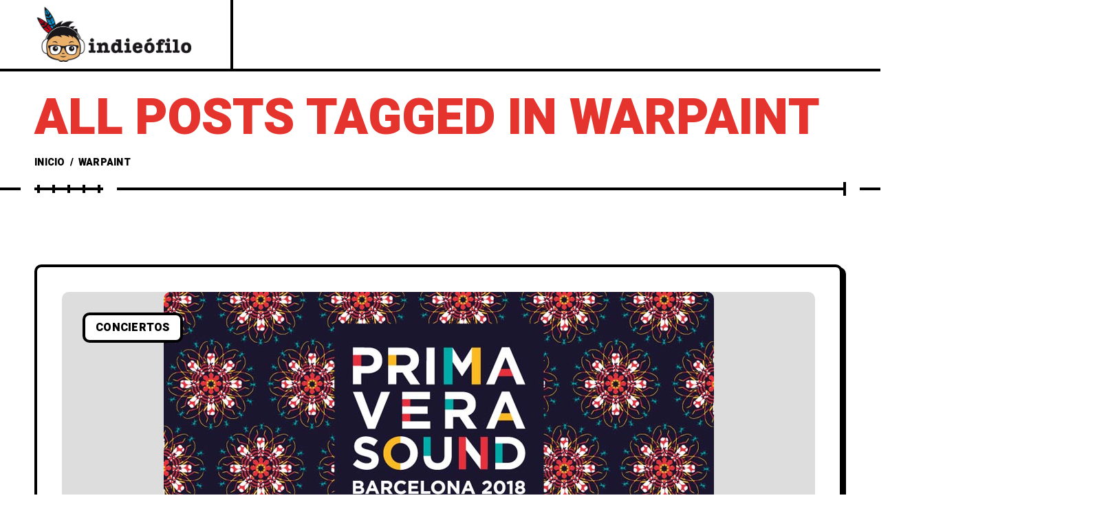

--- FILE ---
content_type: text/html; charset=UTF-8
request_url: https://www.indieofilo.com/tag/warpaint
body_size: 34204
content:
<!DOCTYPE html >
<html lang="es-ES">

<head><meta charset="UTF-8"><script>if(navigator.userAgent.match(/MSIE|Internet Explorer/i)||navigator.userAgent.match(/Trident\/7\..*?rv:11/i)){var href=document.location.href;if(!href.match(/[?&]nowprocket/)){if(href.indexOf("?")==-1){if(href.indexOf("#")==-1){document.location.href=href+"?nowprocket=1"}else{document.location.href=href.replace("#","?nowprocket=1#")}}else{if(href.indexOf("#")==-1){document.location.href=href+"&nowprocket=1"}else{document.location.href=href.replace("#","&nowprocket=1#")}}}}</script><script>class RocketLazyLoadScripts{constructor(){this.v="1.2.5.1",this.triggerEvents=["keydown","mousedown","mousemove","touchmove","touchstart","touchend","wheel"],this.userEventHandler=this._triggerListener.bind(this),this.touchStartHandler=this._onTouchStart.bind(this),this.touchMoveHandler=this._onTouchMove.bind(this),this.touchEndHandler=this._onTouchEnd.bind(this),this.clickHandler=this._onClick.bind(this),this.interceptedClicks=[],this.interceptedClickListeners=[],this._interceptClickListeners(this),window.addEventListener("pageshow",e=>{this.persisted=e.persisted,this.everythingLoaded&&this._triggerLastFunctions()}),document.addEventListener("DOMContentLoaded",()=>{this._preconnect3rdParties()}),this.delayedScripts={normal:[],async:[],defer:[]},this.trash=[],this.allJQueries=[]}_addUserInteractionListener(e){if(document.hidden){e._triggerListener();return}this.triggerEvents.forEach(t=>window.addEventListener(t,e.userEventHandler,{passive:!0})),window.addEventListener("touchstart",e.touchStartHandler,{passive:!0}),window.addEventListener("mousedown",e.touchStartHandler),document.addEventListener("visibilitychange",e.userEventHandler)}_removeUserInteractionListener(){this.triggerEvents.forEach(e=>window.removeEventListener(e,this.userEventHandler,{passive:!0})),document.removeEventListener("visibilitychange",this.userEventHandler)}_onTouchStart(e){"HTML"!==e.target.tagName&&(window.addEventListener("touchend",this.touchEndHandler),window.addEventListener("mouseup",this.touchEndHandler),window.addEventListener("touchmove",this.touchMoveHandler,{passive:!0}),window.addEventListener("mousemove",this.touchMoveHandler),e.target.addEventListener("click",this.clickHandler),this._disableOtherEventListeners(e.target,!0),this._renameDOMAttribute(e.target,"onclick","rocket-onclick"),this._pendingClickStarted())}_onTouchMove(e){window.removeEventListener("touchend",this.touchEndHandler),window.removeEventListener("mouseup",this.touchEndHandler),window.removeEventListener("touchmove",this.touchMoveHandler,{passive:!0}),window.removeEventListener("mousemove",this.touchMoveHandler),e.target.removeEventListener("click",this.clickHandler),this._disableOtherEventListeners(e.target,!1),this._renameDOMAttribute(e.target,"rocket-onclick","onclick"),this._pendingClickFinished()}_onTouchEnd(){window.removeEventListener("touchend",this.touchEndHandler),window.removeEventListener("mouseup",this.touchEndHandler),window.removeEventListener("touchmove",this.touchMoveHandler,{passive:!0}),window.removeEventListener("mousemove",this.touchMoveHandler)}_onClick(e){e.target.removeEventListener("click",this.clickHandler),this._disableOtherEventListeners(e.target,!1),this._renameDOMAttribute(e.target,"rocket-onclick","onclick"),this.interceptedClicks.push(e),e.preventDefault(),e.stopPropagation(),e.stopImmediatePropagation(),this._pendingClickFinished()}_replayClicks(){window.removeEventListener("touchstart",this.touchStartHandler,{passive:!0}),window.removeEventListener("mousedown",this.touchStartHandler),this.interceptedClicks.forEach(e=>{e.target.dispatchEvent(new MouseEvent("click",{view:e.view,bubbles:!0,cancelable:!0}))})}_interceptClickListeners(e){EventTarget.prototype.addEventListenerBase=EventTarget.prototype.addEventListener,EventTarget.prototype.addEventListener=function(t,i,r){"click"!==t||e.windowLoaded||i===e.clickHandler||e.interceptedClickListeners.push({target:this,func:i,options:r}),(this||window).addEventListenerBase(t,i,r)}}_disableOtherEventListeners(e,t){this.interceptedClickListeners.forEach(i=>{i.target===e&&(t?e.removeEventListener("click",i.func,i.options):e.addEventListener("click",i.func,i.options))}),e.parentNode!==document.documentElement&&this._disableOtherEventListeners(e.parentNode,t)}_waitForPendingClicks(){return new Promise(e=>{this._isClickPending?this._pendingClickFinished=e:e()})}_pendingClickStarted(){this._isClickPending=!0}_pendingClickFinished(){this._isClickPending=!1}_renameDOMAttribute(e,t,i){e.hasAttribute&&e.hasAttribute(t)&&(event.target.setAttribute(i,event.target.getAttribute(t)),event.target.removeAttribute(t))}_triggerListener(){this._removeUserInteractionListener(this),"loading"===document.readyState?document.addEventListener("DOMContentLoaded",this._loadEverythingNow.bind(this)):this._loadEverythingNow()}_preconnect3rdParties(){let e=[];document.querySelectorAll("script[type=rocketlazyloadscript][data-rocket-src]").forEach(t=>{let i=t.getAttribute("data-rocket-src");if(i&&0!==i.indexOf("data:")){0===i.indexOf("//")&&(i=location.protocol+i);try{let r=new URL(i).origin;r!==location.origin&&e.push({src:r,crossOrigin:t.crossOrigin||"module"===t.getAttribute("data-rocket-type")})}catch(n){}}}),e=[...new Map(e.map(e=>[JSON.stringify(e),e])).values()],this._batchInjectResourceHints(e,"preconnect")}async _loadEverythingNow(){this.lastBreath=Date.now(),this._delayEventListeners(this),this._delayJQueryReady(this),this._handleDocumentWrite(),this._registerAllDelayedScripts(),this._preloadAllScripts(),await this._loadScriptsFromList(this.delayedScripts.normal),await this._loadScriptsFromList(this.delayedScripts.defer),await this._loadScriptsFromList(this.delayedScripts.async);try{await this._triggerDOMContentLoaded(),await this._pendingWebpackRequests(this),await this._triggerWindowLoad()}catch(e){console.error(e)}window.dispatchEvent(new Event("rocket-allScriptsLoaded")),this.everythingLoaded=!0,this._waitForPendingClicks().then(()=>{this._replayClicks()}),this._emptyTrash()}_registerAllDelayedScripts(){document.querySelectorAll("script[type=rocketlazyloadscript]").forEach(e=>{e.hasAttribute("data-rocket-src")?e.hasAttribute("async")&&!1!==e.async?this.delayedScripts.async.push(e):e.hasAttribute("defer")&&!1!==e.defer||"module"===e.getAttribute("data-rocket-type")?this.delayedScripts.defer.push(e):this.delayedScripts.normal.push(e):this.delayedScripts.normal.push(e)})}async _transformScript(e){if(await this._littleBreath(),!0===e.noModule&&"noModule"in HTMLScriptElement.prototype){e.setAttribute("data-rocket-status","skipped");return}return new Promise(t=>{let i;function r(){(i||e).setAttribute("data-rocket-status","executed"),t()}try{if(navigator.userAgent.indexOf("Firefox/")>0||""===navigator.vendor)i=document.createElement("script"),[...e.attributes].forEach(e=>{let t=e.nodeName;"type"!==t&&("data-rocket-type"===t&&(t="type"),"data-rocket-src"===t&&(t="src"),i.setAttribute(t,e.nodeValue))}),e.text&&(i.text=e.text),i.hasAttribute("src")?(i.addEventListener("load",r),i.addEventListener("error",function(){i.setAttribute("data-rocket-status","failed"),t()}),setTimeout(()=>{i.isConnected||t()},1)):(i.text=e.text,r()),e.parentNode.replaceChild(i,e);else{let n=e.getAttribute("data-rocket-type"),s=e.getAttribute("data-rocket-src");n?(e.type=n,e.removeAttribute("data-rocket-type")):e.removeAttribute("type"),e.addEventListener("load",r),e.addEventListener("error",function(){e.setAttribute("data-rocket-status","failed"),t()}),s?(e.removeAttribute("data-rocket-src"),e.src=s):e.src="data:text/javascript;base64,"+window.btoa(unescape(encodeURIComponent(e.text)))}}catch(a){e.setAttribute("data-rocket-status","failed"),t()}})}async _loadScriptsFromList(e){let t=e.shift();return t&&t.isConnected?(await this._transformScript(t),this._loadScriptsFromList(e)):Promise.resolve()}_preloadAllScripts(){this._batchInjectResourceHints([...this.delayedScripts.normal,...this.delayedScripts.defer,...this.delayedScripts.async],"preload")}_batchInjectResourceHints(e,t){var i=document.createDocumentFragment();e.forEach(e=>{let r=e.getAttribute&&e.getAttribute("data-rocket-src")||e.src;if(r){let n=document.createElement("link");n.href=r,n.rel=t,"preconnect"!==t&&(n.as="script"),e.getAttribute&&"module"===e.getAttribute("data-rocket-type")&&(n.crossOrigin=!0),e.crossOrigin&&(n.crossOrigin=e.crossOrigin),e.integrity&&(n.integrity=e.integrity),i.appendChild(n),this.trash.push(n)}}),document.head.appendChild(i)}_delayEventListeners(e){let t={};function i(i,r){return t[r].eventsToRewrite.indexOf(i)>=0&&!e.everythingLoaded?"rocket-"+i:i}function r(e,r){var n;!t[n=e]&&(t[n]={originalFunctions:{add:n.addEventListener,remove:n.removeEventListener},eventsToRewrite:[]},n.addEventListener=function(){arguments[0]=i(arguments[0],n),t[n].originalFunctions.add.apply(n,arguments)},n.removeEventListener=function(){arguments[0]=i(arguments[0],n),t[n].originalFunctions.remove.apply(n,arguments)}),t[e].eventsToRewrite.push(r)}function n(t,i){let r=t[i];t[i]=null,Object.defineProperty(t,i,{get:()=>r||function(){},set(n){e.everythingLoaded?r=n:t["rocket"+i]=r=n}})}r(document,"DOMContentLoaded"),r(window,"DOMContentLoaded"),r(window,"load"),r(window,"pageshow"),r(document,"readystatechange"),n(document,"onreadystatechange"),n(window,"onload"),n(window,"onpageshow")}_delayJQueryReady(e){let t;function i(t){return e.everythingLoaded?t:t.split(" ").map(e=>"load"===e||0===e.indexOf("load.")?"rocket-jquery-load":e).join(" ")}function r(r){if(r&&r.fn&&!e.allJQueries.includes(r)){r.fn.ready=r.fn.init.prototype.ready=function(t){return e.domReadyFired?t.bind(document)(r):document.addEventListener("rocket-DOMContentLoaded",()=>t.bind(document)(r)),r([])};let n=r.fn.on;r.fn.on=r.fn.init.prototype.on=function(){return this[0]===window&&("string"==typeof arguments[0]||arguments[0]instanceof String?arguments[0]=i(arguments[0]):"object"==typeof arguments[0]&&Object.keys(arguments[0]).forEach(e=>{let t=arguments[0][e];delete arguments[0][e],arguments[0][i(e)]=t})),n.apply(this,arguments),this},e.allJQueries.push(r)}t=r}r(window.jQuery),Object.defineProperty(window,"jQuery",{get:()=>t,set(e){r(e)}})}async _pendingWebpackRequests(e){let t=document.querySelector("script[data-webpack]");async function i(){return new Promise(e=>{t.addEventListener("load",e),t.addEventListener("error",e)})}t&&(await i(),await e._requestAnimFrame(),await e._pendingWebpackRequests(e))}async _triggerDOMContentLoaded(){this.domReadyFired=!0,await this._littleBreath(),document.dispatchEvent(new Event("rocket-readystatechange")),await this._littleBreath(),document.rocketonreadystatechange&&document.rocketonreadystatechange(),await this._littleBreath(),document.dispatchEvent(new Event("rocket-DOMContentLoaded")),await this._littleBreath(),window.dispatchEvent(new Event("rocket-DOMContentLoaded"))}async _triggerWindowLoad(){await this._littleBreath(),document.dispatchEvent(new Event("rocket-readystatechange")),await this._littleBreath(),document.rocketonreadystatechange&&document.rocketonreadystatechange(),await this._littleBreath(),window.dispatchEvent(new Event("rocket-load")),await this._littleBreath(),window.rocketonload&&window.rocketonload(),await this._littleBreath(),this.allJQueries.forEach(e=>e(window).trigger("rocket-jquery-load")),await this._littleBreath();let e=new Event("rocket-pageshow");e.persisted=this.persisted,window.dispatchEvent(e),await this._littleBreath(),window.rocketonpageshow&&window.rocketonpageshow({persisted:this.persisted}),this.windowLoaded=!0}_triggerLastFunctions(){document.onreadystatechange&&document.onreadystatechange(),window.onload&&window.onload(),window.onpageshow&&window.onpageshow({persisted:this.persisted})}_handleDocumentWrite(){let e=new Map;document.write=document.writeln=function(t){let i=document.currentScript;i||console.error("WPRocket unable to document.write this: "+t);let r=document.createRange(),n=i.parentElement,s=e.get(i);void 0===s&&(s=i.nextSibling,e.set(i,s));let a=document.createDocumentFragment();r.setStart(a,0),a.appendChild(r.createContextualFragment(t)),n.insertBefore(a,s)}}async _littleBreath(){Date.now()-this.lastBreath>45&&(await this._requestAnimFrame(),this.lastBreath=Date.now())}async _requestAnimFrame(){return document.hidden?new Promise(e=>setTimeout(e)):new Promise(e=>requestAnimationFrame(e))}_emptyTrash(){this.trash.forEach(e=>e.remove())}static run(){let e=new RocketLazyLoadScripts;e._addUserInteractionListener(e)}}RocketLazyLoadScripts.run();</script>
	<!-- Google tag (gtag.js) -->
<script async src="https://www.googletagmanager.com/gtag/js?id=G-MXFYYDZP85"></script>
<script>
  window.dataLayer = window.dataLayer || [];
  function gtag(){dataLayer.push(arguments);}
  gtag('js', new Date());

  gtag('config', 'G-MXFYYDZP85');
</script>

<meta name="viewport" content="width=device-width, initial-scale=1, maximum-scale=1">

<meta name='robots' content='index, follow, max-image-preview:large, max-snippet:-1, max-video-preview:-1' />
	<style>img:is([sizes="auto" i], [sizes^="auto," i]) { contain-intrinsic-size: 3000px 1500px }</style>
	<link rel="alternate" hreflang="es" href="https://www.indieofilo.com/tag/warpaint" />
<link rel="alternate" hreflang="en" href="https://www.indieofilo.com/en/tag/warpaint-en" />
<link rel="alternate" hreflang="x-default" href="https://www.indieofilo.com/tag/warpaint" />

	<!-- This site is optimized with the Yoast SEO Premium plugin v23.9 (Yoast SEO v26.6) - https://yoast.com/wordpress/plugins/seo/ -->
	<title>Warpaint archivos - Indieófilo</title><style id="rocket-critical-css">#cookies-eu-wrapper{position:relative;z-index:999999;display:none}#cookies-eu-banner{background-color:#707070;color:#fff;padding:6px;font-size:1em;text-align:center;min-height:60px;position:fixed;bottom:0;width:100%}#cookies-eu-banner-closed{background-color:#707070;color:#fff;padding:12px;font-size:1.1em;text-align:center;min-height:60px;position:fixed;bottom:80px;right:0px;display:none;z-index:999999}#cookies-eu-banner-closed span{border-bottom:2px solid #fff}@media only screen and (max-width:600px){#cookies-eu-banner-closed{padding:8px;min-height:20px}#cookies-eu-banner-closed span{display:none}#cookies-eu-banner-closed:after{content:"↩"}}#cookies-eu-accept,#cookies-eu-reject,.cookies-eu-accept,.cookies-eu-reject{text-decoration:none;background-color:#0080ff;color:#fff;border:1px solid #0080ff;padding:20px;margin:8px 6px;text-transform:uppercase;font-size:1em;letter-spacing:0.075em}#cookies-eu-more{color:#fff;padding-right:20px;font-weight:bold}#cookies-eu-reject,.cookies-eu-reject,#cookies-eu-accept,.cookies-eu-accept{padding:10px 20px}#cookies-eu-more{color:707070}ul{box-sizing:border-box}:root{--wp--preset--font-size--normal:16px;--wp--preset--font-size--huge:42px}.wpml-ls-flag{display:inline-block}.wpml-ls-flag{display:inline-block}*,*:before,*:after{-webkit-box-sizing:inherit;-moz-box-sizing:inherit;box-sizing:inherit}.wpml-ls-menu-item .wpml-ls-flag{display:inline;vertical-align:baseline}ul .wpml-ls-menu-item a{display:flex;align-items:center}img{max-width:100%}header{display:block}a,body,div,form,h1,html,label,li,p,span,ul{background:0 0;border:0;margin:0;padding:0;vertical-align:baseline;outline:0}ul{margin:30px}ul li{margin-bottom:5px}img{vertical-align:middle;height:auto}a{border:none}h1{font-weight:500;color:#1e1e1e;margin-bottom:20px}h1{font-size:45px}p{letter-spacing:1px}input[type=text]{border-radius:0;font-size:13px;color:#333;letter-spacing:.5px;-webkit-box-sizing:border-box;-moz-box-sizing:border-box;-ms-box-sizing:border-box;box-sizing:border-box;line-height:1.6;padding:10px;height:44px;vertical-align:middle;border:1px solid #222}input[type=submit]{padding:13px 15px;height:44px;line-height:1;font-size:13px;font-weight:600;text-decoration:none;letter-spacing:.5px;border:none;color:#FFF;background:#777}ul{margin:30px}ul ul{margin:15px}input,button{outline:none}:focus{outline-color:transparent;outline-style:none}input[type=submit],button{font-family:var(--iff)}input[type=text]{color:#000;height:50px;font-size:15px;background-color:transparent;font-family:var(--iff);border:1px solid rgba(0,0,0,.021)}input[type="text"]::-webkit-input-placeholder{color:#777}input[type="text"]::-moz-placeholder{color:#777}input[type="text"]:-ms-input-placeholder{color:#777}input[type="text"]:-moz-placeholder{color:#777}input[type=submit]{border:none;height:50px;font-weight:500;font-size:15px;padding:0px 30px;letter-spacing:.5px;background-color:#333;color:#f5f5f5;text-transform:uppercase}a{text-decoration:none}h1{color:var(--hc)}h1{font-family:var(--hff);margin-bottom:30px}body p{margin-bottom:30px;letter-spacing:0px}.clearfix:after,.clearfix:before{clear:both;display:table;content:''}button::-moz-focus-inner{padding:0;border:0}:root{--swiper-theme-color:#007aff}:root{--swiper-navigation-size:44px}.widget_block{margin-bottom:50px}.widget_block:last-child{margin-bottom:0}:root{--mc1:#ffdd00;--sc1:#fff6be;--hc:#000;--bc:#000;--hff:'Roboto', sans-serif;--bff:'Nunito', sans-serif}html{padding:0px;margin:0px}*:after,*:before,*{margin:0;padding:0;-webkit-box-sizing:border-box;-moz-box-sizing:border-box;box-sizing:border-box}body{font-family:var(--bff);font-size:18px;letter-spacing:0;line-height:1.44;font-weight:400;color:var(--bc);position:relative;word-break:break-word;background-color:#fff}body.frenify-overflow{overflow-x:hidden}body,html{width:100%;margin:0px;padding:0px}body{height:auto}html:after,html:before{clear:both;display:table;content:''}html{overflow-x:hidden}.fn__svg{fill:currentcolor;width:18px;height:18px}::-webkit-input-placeholder{color:#000}:-moz-placeholder{color:#000;opacity:1}::-moz-placeholder{color:#000;opacity:1}:-ms-input-placeholder{color:#000}::-ms-input-placeholder{color:#000}::placeholder{color:#000}p{letter-spacing:0;margin-bottom:20px}h1{color:var(--hc);font-family:var(--hff);line-height:1.22;letter-spacing:0}input[type="text"]{background-color:transparent;letter-spacing:0;outline:none;outline-color:transparent;border:4px solid #000;border-radius:10px;height:50px;padding:0 20px;font-size:16px;font-weight:500;font-family:var(--hff);font-style:italic;color:#000}.container{max-width:1300px;padding:0 50px;margin:0 auto;width:100%}.fn__svg{width:20px;height:20px;fill:currentcolor}.retina_logo{display:none}@media (-webkit-min-device-pixel-ratio:1.1),(min-device-pixel-ratio:1.1),(min-resolution:120dpi){.retina_logo{display:block}.desktop_logo{display:none}}.popito_fn_hidden{display:none}.popito_fn_mobnav{display:none}.popito_fn_mobnav .border_top{border-top:4px solid #000}.popito_fn_mobnav .right__trigger .hamb{margin-left:0}.popito_fn_mobnav .mob_top{display:-webkit-flex;display:-moz-flex;display:-ms-flex;display:-o-flex;display:flex}.popito_fn_mobnav .logo{flex:2;display:-webkit-flex;display:-moz-flex;display:-ms-flex;display:-o-flex;display:flex;-ms-align-items:center;align-items:center;justify-content:flex-start}.popito_fn_mobnav .fn_logo{padding:15px 20px}.popito_fn_mobnav .fn_logo img,.popito_fn_header .logo img{max-width:250px;max-height:50px}.popito_fn_mobnav .right__trigger{flex:1}.popito_fn_mobnav .right__trigger a{width:100%;height:80px;justify-content:center;padding:10px}.popito_fn_mobnav .mob_help{display:-webkit-flex;display:-moz-flex;display:-ms-flex;display:-o-flex;display:flex;background-color:#000}.popito_fn_mobnav .mh_item{flex:1;position:relative}.popito_fn_mobnav .mh_item:after{content:'';position:absolute;width:4px;left:100%;margin-left:-2px;background-color:#333;top:0;bottom:0}.popito_fn_mobnav .mh_item:last-child:after{background-color:#000}.popito_fn_mobnav .mh_item a{display:block;height:50px;text-decoration:none;position:relative}.popito_fn_mobnav .mh_item .fn__svg{display:block;color:#fff;position:absolute;left:50%;top:50%;margin:-10px 0 0 -10px}.popito_fn_mobnav .mob_bot{display:none;overflow:hidden;background-color:#fff;border-bottom:4px solid #000;margin-top:-50px;position:relative;z-index:5}.mobile_menu{margin:0;z-index:5;padding:22px 0 21px;list-style-type:none}.mobile_menu li{margin:0;padding:0;margin-bottom:6px}.mobile_menu li:last-child{margin-bottom:0}.mobile_menu ul{display:none;overflow:hidden;margin:0;padding:0;margin-top:6px;margin-left:20px;list-style-type:none}.mobile_menu a{font-size:18px;display:block;font-family:var(--hff);color:#000;font-weight:900;letter-spacing:.25px;text-transform:uppercase;padding:0 20px;line-height:30px;position:relative}.mobile_menu a>span{background-image:linear-gradient(currentColor,currentColor);background-position:0% 100%;background-repeat:no-repeat;background-size:0% 2px;padding:3px 0}.mobile_menu .suffix{margin-left:10px}.mobile_menu .menu-item-has-children>a:after{content:'';position:absolute;right:20px;width:0;height:0;border-style:solid;border-width:6px 0 6px 6px;border-color:transparent transparent transparent #000;top:50%;margin-top:-6px}#popito_fn_header{width:100%;max-width:100%;position:relative;z-index:9998}.popito_fn_header .header_top{display:-webkit-flex;display:-moz-flex;display:-ms-flex;display:-o-flex;display:flex;border-bottom:4px solid #000;justify-content:space-between;position:relative;z-index:1;background-color:#fff}.popito_fn_header .header_top>*{min-width:0}.popito_fn_header .logo{border-right:4px solid #000}.popito_fn_header .logo a{padding:10px 50px;height:100px;min-height:100%;display:-webkit-flex;display:-moz-flex;display:-ms-flex;display:-o-flex;display:flex;-ms-align-items:center;align-items:center;justify-content:center;text-decoration:none;width:max-content}.right__trigger{border-left:4px solid #000;overflow:hidden}.right__trigger a{min-height:100%;height:100px;background-color:#efbdc2;color:#000;text-decoration:none;display:-webkit-flex;display:-moz-flex;display:-ms-flex;display:-o-flex;display:flex;-ms-align-items:center;align-items:center;justify-content:flex-end;padding:10px 50px 10px 10px;font-family:var(--hff);font-size:18px;font-weight:600;text-transform:uppercase;position:relative;width:max-content;width:216px}.popito_fn_nav .search{margin-left:auto}.right__trigger .hamb{width:50px;height:13px;display:block;position:relative;margin-left:14px}.right__trigger .hamb:after,.right__trigger .hamb:before{content:'';width:50px;height:4px;background-color:#000;display:block;position:absolute;left:0}.right__trigger .hamb:before{top:0}.right__trigger .hamb:after{bottom:0}.popito_fn_nav{opacity:0;padding:0 0 0 25px;display:-webkit-flex;display:-moz-flex;display:-ms-flex;display:-o-flex;display:flex;width:calc(100% - 465px);justify-content:space-between}.popito_fn_nav .menu{width:100%;max-width:calc(100% - 126px);display:-webkit-flex;display:-moz-flex;display:-ms-flex;display:-o-flex;display:flex}.popito_fn_nav .menu .more{opacity:0;visibility:hidden;position:relative}.popito_fn_nav .sub-menu a>span{background-image:linear-gradient(currentColor,currentColor);background-position:0% 100%;background-repeat:no-repeat;background-size:0% 2px;padding:3px 0}.popito_fn_nav .suffix{margin-left:10px}.popito_fn_nav .sub-menu{opacity:0;visibility:hidden;margin:0;padding:32px 0 25px;position:absolute;width:300px;border:4px solid #000;background-color:#fff;top:100%;left:0;margin-left:-18px;list-style-type:none;transform:translateY(20px);border-radius:0 0 10px 10px}.popito_fn_nav .sub-menu:after{content:'';position:absolute;top:0;left:0;right:0px;bottom:-9px;z-index:-1;border-radius:0 0 10px 10px;border-bottom:9px solid #000}.popito_fn_nav .sub-menu li{position:relative}.popito_fn_nav .sub-menu li{margin-bottom:6px}.popito_fn_nav .sub-menu .fn__svg{display:none}.popito_fn_nav .sub-menu a{font-size:18px;display:block;font-family:var(--hff);color:#000;font-weight:900;letter-spacing:.25px;text-transform:uppercase;padding:0 40px;line-height:30px}.popito_fn_nav .menu .more>a{text-transform:uppercase;font-size:22px;font-family:var(--hff);color:#000;font-weight:600;height:100px;display:-webkit-flex;display:-moz-flex;display:-ms-flex;display:-o-flex;display:flex;-ms-align-items:center;align-items:center;white-space:nowrap;position:relative;padding:0 0 0 20px}.popito_fn_nav .menu .more>a span{line-height:26px;padding:0 5px;display:block;border-radius:4px;color:#000}.popito_fn_nav .search a{width:126px;display:block;height:100px;min-height:100%;position:relative;color:#000}.popito_fn_nav .search .fn__svg{width:26px;height:26px;display:block;position:absolute;top:50%;left:50%;margin:-13px 0 0 -13px}.popito_fn_main_nav{display:-webkit-flex;display:-moz-flex;display:-ms-flex;display:-o-flex;display:flex;margin:0;padding:0;list-style-type:none;position:relative}.popito_fn_main_nav>li{margin:0;padding:0;position:relative}.popito_fn_main_nav>li>a{text-transform:uppercase;font-size:22px;font-family:var(--hff);color:#000;font-weight:600;height:100px;display:-webkit-flex;display:-moz-flex;display:-ms-flex;display:-o-flex;display:flex;-ms-align-items:center;align-items:center;white-space:nowrap;position:relative;padding:0 20px}.popito_fn_main_nav .fn__svg{display:none;width:12px;height:12px;position:absolute;left:100%;margin-left:-6px;top:50%;margin-top:-6px;color:#000!important}.popito_fn_main_nav>li:last-child>a .fn__svg{display:none}.popito_fn_main_nav>li>a .fn__svg{display:block}.popito_fn_main_nav>li>a>span{line-height:26px;padding:0 5px;display:block;border-radius:4px;color:#000}.popito_fn_main_nav>li>a .suffix{display:none}.popito_fn_searchbox{opacity:0;visibility:hidden;position:fixed;top:0;left:0;right:0;bottom:0;background-color:#fff;z-index:10000;transform:translateY(-100%);padding:100px 0;height:100vh;display:-webkit-flex;display:-moz-flex;display:-ms-flex;display:-o-flex;display:flex;-ms-align-items:center;align-items:center}.popito_fn_searchbox .search_content{height:calc(100vh - 200px);overflow-x:auto;padding:0 20px;width:100%}.popito_fn_searchbox .search_content{display:-webkit-flex;display:-moz-flex;display:-ms-flex;display:-o-flex;display:flex}.popito_fn_searchbox .search_content{scrollbar-width:thin;scrollbar-color:#999 #fff}.popito_fn_searchbox .search_content::-webkit-scrollbar{width:4px}.popito_fn_searchbox .search_content:-webkit-scrollbar-track{background:#444}.popito_fn_searchbox .search_content::-webkit-scrollbar-thumb{background-color:#000}.popito_fn_searchbox .search_wrapper{width:100%;display:-webkit-flex;display:-moz-flex;display:-ms-flex;display:-o-flex;display:flex;-webkit-flex-direction:column;-moz-flex-direction:column;-ms-flex-direction:column;-o-flex-direction:column;flex-direction:column;justify-content:center}.popito_fn_searchbox .search_closer{width:150px;height:100px;display:block;position:absolute;right:0;top:0;text-decoration:none}.popito_fn_searchbox .search_closer span{width:50px;height:13px;display:block;position:absolute;top:50px;left:50px;z-index:5}.popito_fn_searchbox .search_closer span:before,.popito_fn_searchbox .search_closer span:after{content:'';width:50px;height:4px;background-color:#000;display:block;position:absolute;left:0}.popito_fn_searchbox .search_closer span:after{transform:rotate(-11deg) translateY(-4px);top:4px}.popito_fn_searchbox .search_closer span:before{transform:rotate(11deg) translateY(3px);top:-3px}.popito_fn_searchbox .search_result:after{content:'';position:absolute;top:0;left:0;right:-9px;bottom:-9px;z-index:-1;border-radius:0 10px 10px;border-right:9px solid #000;border-bottom:9px solid #000}.popito_fn_searchbox .search_result{border:4px solid #000;margin-right:5px;border-radius:10px;opacity:0;visibility:hidden;position:relative;z-index:5;transform:translateY(-106px)}.popito_fn_searchbox .filterbox{background-color:var(--sc1);padding:11px 50px 16px;display:-webkit-flex;display:-moz-flex;display:-ms-flex;display:-o-flex;display:flex;flex-wrap:wrap;border-bottom:4px solid #000;border-radius:10px 10px 0 0}.popito_fn_searchbox .fn__preloader{left:50%;top:50%;transform:translate(-50%,-50%)}.fn__preloader{opacity:0;visibility:hidden;position:absolute;display:-webkit-flex;display:-moz-flex;display:-ms-flex;display:-o-flex;display:flex;-webkit-flex-direction:column;-moz-flex-direction:column;-ms-flex-direction:column;-o-flex-direction:column;flex-direction:column;-ms-align-items:center;align-items:center;justify-content:center}.fn__preloader .text{display:block;font-size:18px;letter-spacing:.25px;text-transform:uppercase;font-family:var(--hff);font-weight:900}.fn__preloader .icon{width:60px;height:60px;display:block;border:4px solid transparent;border-top-color:#000;border-right-color:#000;border-bottom-color:#000;border-radius:100%;animation:spin 1s linear infinite;margin-bottom:15px}.fn_ajax__preloader{opacity:0;visibility:hidden;padding:50px;position:fixed;top:0;left:0;right:0;bottom:0;z-index:9999;background-color:#fff;display:-webkit-flex;display:-moz-flex;display:-ms-flex;display:-o-flex;display:flex;-webkit-flex-direction:column;-moz-flex-direction:column;-ms-flex-direction:column;-o-flex-direction:column;flex-direction:column;-ms-align-items:center;align-items:center;justify-content:center}.fn_ajax__preloader .text{display:block;font-size:18px;letter-spacing:.25px;text-transform:uppercase;font-family:var(--hff);font-weight:900}.fn_ajax__preloader .icon{width:60px;height:60px;display:block;border:4px solid transparent;border-top-color:#000;border-right-color:#000;border-bottom-color:#000;border-radius:100%;animation:spin 1s linear infinite;margin-bottom:15px}@-webkit-keyframes spin{0%{-webkit-transform:rotate(0deg);-ms-transform:rotate(0deg);transform:rotate(0deg)}100%{-webkit-transform:rotate(360deg);-ms-transform:rotate(360deg);transform:rotate(360deg)}}@keyframes spin{0%{-webkit-transform:rotate(0deg);-ms-transform:rotate(0deg);transform:rotate(0deg)}100%{-webkit-transform:rotate(360deg);-ms-transform:rotate(360deg);transform:rotate(360deg)}}.popito_fn_searchbox .result_info{display:-webkit-flex;display:-moz-flex;display:-ms-flex;display:-o-flex;display:flex;flex-wrap:wrap;-ms-align-items:center;align-items:center}.popito_fn_searchbox .filterbox .filter{margin-right:50px;margin-top:5px}.popito_fn_searchbox .filterbox label{font-size:14px;font-family:var(--hff);text-transform:uppercase;font-weight:600;color:#000;position:relative;line-height:1;height:18px;display:-webkit-flex;display:-moz-flex;display:-ms-flex;display:-o-flex;display:flex;-ms-align-items:center;align-items:center;padding-left:28px}.popito_fn_searchbox .filterbox .text{line-height:1;margin-top:3px}.popito_fn_searchbox .filterbox .icon{width:18px;height:18px;position:absolute;left:0;top:0;display:block;border:2px solid #000;border-radius:3px}.popito_fn_searchbox .filterbox .fn__svg{opacity:0;display:block;position:absolute;width:12px;height:12px;left:1px;top:1px}.popito_fn_searchbox .filterbox input{position:absolute;opacity:0;height:0;width:0}.popito_fn_searchbox .resultbox{background-color:#fff;padding:50px;position:relative;min-height:150px;display:-webkit-flex;display:-moz-flex;display:-ms-flex;display:-o-flex;display:flex;-webkit-flex-direction:column;-moz-flex-direction:column;-ms-flex-direction:column;-o-flex-direction:column;flex-direction:column;justify-content:center;border-radius:0 0 10px 10px}.popito_fn_searchbox .result_list ul{margin:0;display:-webkit-flex;display:-moz-flex;display:-ms-flex;display:-o-flex;display:flex;flex-wrap:wrap;margin-left:-50px;list-style-type:none;padding:0}.popito_fn_searchbox .main_form{width:100%;display:-webkit-flex;display:-moz-flex;display:-ms-flex;display:-o-flex;display:flex;justify-content:space-between;margin-bottom:20px;transform:translateY(106px)}.popito_fn_searchbox .input{width:80%;width:calc(100% - 236px);min-width:0;margin-right:20px}.popito_fn_searchbox .input input{display:block;width:100%;height:100%;outline:none;background-color:#eee!important;border:4px solid #000;border-radius:10px;font-weight:500;font-size:30px;font-family:var(--hff);font-style:italic;padding:0 50px;color:#000}.popito_fn_searchbox .search{width:216px;height:100px;position:relative;background-color:var(--mc1);border-radius:10px;overflow:hidden}.popito_fn_searchbox .search input{position:absolute;background-color:transparent!important;z-index:5;top:0;left:0;right:0;bottom:0;outline:none;padding:0;margin:0;height:100%;min-width:inherit;display:block;color:#000;padding-left:10px;padding-right:41px;font-family:var(--hff);font-size:18px;font-weight:600;text-transform:uppercase;letter-spacing:0.25px;border-radius:10px;border:4px solid #000}.popito_fn_searchbox .search .fn__svg{position:absolute;right:50px;top:50%;display:block;width:26px;height:26px;margin-top:-13px}.popito_fn_rightbar{transform:translateX(102%);position:fixed;width:504px;border-left:4px solid #000;background-color:#fff;z-index:9999;right:0;top:0;bottom:0}.popito_fn_rightbar .bar_extra_closer{position:absolute;right:100%;top:0;bottom:0;width:80vw;width:calc(100vw - 504px);display:block;opacity:0;visibility:hidden;z-index:-1}.popito_fn_rightbar .bar_closer{border-bottom:4px solid #000}.popito_fn_rightbar .bar_closer a{background-color:var(--mc1);height:100px;text-decoration:none;padding:10px 50px 10px 10px;font-family:var(--hff);font-size:18px;font-weight:600;text-transform:uppercase;color:#000;display:-webkit-flex;display:-moz-flex;display:-ms-flex;display:-o-flex;display:flex;-ms-align-items:center;align-items:center;justify-content:flex-end}.popito_fn_rightbar .bar_closer .text{line-height:1}.popito_fn_rightbar .bar_closer .icon{width:50px;height:13px;display:block;position:relative;margin-left:14px;top:3px}.popito_fn_rightbar .bar_closer .icon:before,.popito_fn_rightbar .bar_closer .icon:after{content:'';width:50px;height:4px;background-color:#000;display:block;position:absolute;left:0}.popito_fn_rightbar .bar_closer .icon:before{top:-3px}.popito_fn_rightbar .bar_closer .icon:after{top:4px}.popito_fn_rightbar .bar_content{padding:50px;height:90%;height:calc(100% - 104px);overflow-y:auto;width:100%;overflow-x:hidden;position:relative}.popito_fn_rightbar .bar_content{scrollbar-width:thin;scrollbar-color:#999 #fff}.popito_fn_rightbar .bar_content::-webkit-scrollbar{width:4px}.popito_fn_rightbar .bar_content:-webkit-scrollbar-track{background:#444}.popito_fn_rightbar .bar_content::-webkit-scrollbar-thumb{background-color:#ccc}.popito_fn_pagetitle{position:relative;overflow:hidden}.popito_fn_pagetitle .pagetitle{position:relative;padding:53px 0 62px 0}.popito_fn_pagetitle .fn__title{font-weight:900;margin:0;font-size:72px;letter-spacing:0;text-transform:uppercase}.popito_fn_pagetitle .pagetitle:after{content:'';left:120px;bottom:8px;height:4px;right:0;background-color:#000;position:absolute}.popito_fn_pagetitle .pagetitle:before{content:'';width:4px;height:20px;bottom:0;background-color:#000;right:0;position:absolute}.popito_fn_pagetitle .wings:after,.popito_fn_pagetitle .wings:before{content:'';width:5000px;height:4px;background-color:#000;position:absolute;bottom:8px;display:block}.popito_fn_pagetitle .wings:before{right:100%;margin-right:20px}.popito_fn_pagetitle .wings:after{left:100%;margin-left:20px}.popito_fn_pagetitle .raleway{bottom:8px;position:absolute;width:100px;height:4px;background-color:#000;left:0}.popito_fn_pagetitle .raleway span{width:4px;height:12px;background-color:#000;position:absolute;top:-4px}.popito_fn_pagetitle .raleway span:nth-child(1){left:4px}.popito_fn_pagetitle .raleway span:nth-child(2){left:26px}.popito_fn_pagetitle .raleway span:nth-child(3){left:48px}.popito_fn_pagetitle .raleway span:nth-child(4){left:70px}.popito_fn_pagetitle .raleway span:nth-child(5){left:92px}.popito_fn_bloglist ul{list-style-type:none;margin:0;padding:0}.popito_fn_bloglist li{margin:0}.blog__item{margin-right:5px;border:4px solid #000;border-radius:10px;position:relative;padding:36px 36px 50px;margin-bottom:55px}.blog__item:after{content:'';position:absolute;top:0;left:0;right:-9px;bottom:-9px;z-index:-1;border-radius:0 10px 10px;border-right:9px solid #000;border-bottom:9px solid #000}.blog__image{position:relative;margin-bottom:43px;display:-webkit-flex;display:-moz-flex;display:-ms-flex;display:-o-flex;display:flex;background-color:#ddd;-ms-align-items:center;align-items:center;justify-content:center;border-radius:10px;z-index:2}.blog__image img{border-radius:10px}.blog__image .fn__categories{position:absolute;left:30px;top:30px;z-index:2}.fn__categories{display:-webkit-flex;display:-moz-flex;display:-ms-flex;display:-o-flex;display:flex;flex-wrap:wrap}.fn__categories a{text-decoration:none;font-size:16px;letter-spacing:.25px;font-family:var(--hff);text-transform:uppercase;font-weight:900;display:block;width:fit-content;max-width:100%;border:4px solid #000;background-color:#fff;border-radius:10px;height:44px;line-height:36px;color:#000;white-space:nowrap;text-overflow:ellipsis;overflow:hidden;padding:0 15px;margin:0 10px 10px 0}.read_more .views .m_count{display:none}@media (max-width:768px){.read_more .views .m_count{display:block}}.popito_fn_nosidebar{padding-top:100px}.popito_fn_nosidebar{padding-bottom:100px}.popito_fn_breadcrumbs{margin-top:-1px;margin-bottom:8px}.breadcrumbs{display:-webkit-flex;display:-moz-flex;display:-ms-flex;display:-o-flex;display:flex;flex-wrap:wrap;margin:0;list-style-type:none;padding:0;margin-left:-7px}.breadcrumbs li{margin:4px 0 4px 7px;margin:3.5px 0 3.5px 7px}.breadcrumbs span,.breadcrumbs a{text-decoration:none;font-weight:900;font-size:14px;text-transform:uppercase;letter-spacing:.25px;font-family:var(--hff);color:#000}.breadcrumbs a{background-image:linear-gradient(currentColor,currentColor);background-position:0% 100%;background-repeat:no-repeat;background-size:0% 2px}.popito_fn_stickynav{width:100%;position:fixed;top:0;left:0;right:0;z-index:9997;opacity:0;visibility:hidden;transform:translateY(-100%);height:70px}.popito_fn_stickynav .sticky_header{transform:translateX(0px)}.popito_fn_stickynav .transform_hedaer{border-bottom:4px solid #000;position:relative;background-color:#fff;z-index:5}.popito_fn_stickynav .sticky_header{display:-webkit-flex;display:-moz-flex;display:-ms-flex;display:-o-flex;display:flex;background-color:#fff;justify-content:space-between;position:relative}.popito_fn_stickynav .popito_fn_main_nav>li>a{height:66px}.popito_fn_stickynav .popito_fn_nav .menu .more>a{height:66px}.popito_fn_stickynav .popito_fn_nav .search a{height:66px}.popito_fn_audio_opener{position:fixed;z-index:100;right:-50px;bottom:50px;text-decoration:none;display:block;transform:translateX(100%);outline:2px solid #fff;border-radius:50px}.popito_fn_audio_opener .closer{width:20px;height:20px;position:absolute;display:block;border-radius:100%;bottom:100%;left:100%;margin-left:-5px;margin-bottom:-5px;background-color:#000;outline:2px solid #fff}.popito_fn_audio_opener .closer:after{width:10px;height:2px;content:'';position:absolute;background-color:#fff;left:5px;top:9px}.popito_fn_audio_opener .text{position:relative;padding:0 66px 0 26px;display:-webkit-flex;display:-moz-flex;display:-ms-flex;display:-o-flex;display:flex;-ms-align-items:center;align-items:center;text-align:center;border:4px solid #000;border-radius:30px;font-size:18px;letter-spacing:.25px;color:#000;font-family:var(--hff);font-weight:900;text-transform:uppercase;background-color:var(--mc1);height:50px;z-index:1;overflow:hidden}.popito_fn_audio_opener .text:before{display:block;position:absolute;top:0px;right:0px;height:100%;width:100%;z-index:-1;content:'';background:#fff}.popito_fn_audio_opener .text span{line-height:1;display:block}.popito_fn_audio_opener .icon_bar{position:absolute;width:50px;height:50px;right:0;top:0;bottom:0;border-radius:100%;background-color:var(--mc1);border:4px solid #000;z-index:3}.popito_fn_audio_opener .icon_bar span{background:#000;bottom:15px;height:12px;position:absolute;width:4px;animation-play-state:paused;animation-duration:0ms;animation-timing-function:linear;animation-delay:-800ms;animation-iteration-count:infinite;animation-direction:alternate;animation-fill-mode:none}.popito_fn_audio_opener .icon_bar span:nth-child(1){left:7px;animation-duration:374ms}.popito_fn_audio_opener .icon_bar span:nth-child(2){left:13px;animation-duration:333ms;height:16px;bottom:13px}.popito_fn_audio_opener .icon_bar span:nth-child(3){left:19px;animation-duration:307ms;height:24px;bottom:9px}.popito_fn_audio_opener .icon_bar span:nth-child(4){left:25px;animation-duration:358ms;height:16px;bottom:13px}.popito_fn_audio_opener .icon_bar span:nth-child(5){left:31px;animation-duration:300ms}.popito_fn_fixedtotop{position:fixed;z-index:100;right:-30px;bottom:30px;text-decoration:none;display:block;transform:translateX(100%);outline:2px solid #fff;border-radius:50px}.popito_fn_fixedtotop .fn__svg{display:block;position:absolute;top:50%;left:50%;width:22px;height:22px;margin:-11px 0 0 -11px;transform:rotate(-90deg)}.popito_fn_fixedtotop .icon{display:block;width:50px;height:50px;right:0;top:0;bottom:0;border-radius:100%;background-color:var(--mc1);border:4px solid #000;z-index:3}.frenify-cursor[data-default="no"]{opacity:0}.frenify-cursor{position:fixed;left:0;top:0;-webkit-transform:translateZ(0);transform:translateZ(0);visibility:hidden}@media (max-width:1040px){.frenify-cursor{display:none}}.cursor-outer{z-index:10000000}.cursor-outer .fn-cursor{position:absolute;top:50%;left:50%;margin:-15px 0 0 -15px;width:30px;height:30px;border-radius:50%;border:2px solid rgba(0,0,0,.5)}.cursor-inner .fn-cursor{position:absolute;top:50%;left:50%;margin:-3px 0 0 -3px;width:6px;height:6px;border-radius:50%;background-color:rgba(0,0,0,.5)}.cursor-inner{z-index:10000001}.cursor-inner .fn-left,.cursor-inner .fn-right{opacity:0;visibility:hidden}.cursor-inner .fn-left:after{content:'';position:absolute;width:2px;height:12px;transform:rotate(50deg);left:-20px;top:50%;margin-top:-10px;background-color:rgba(0,0,0,.5)}.cursor-inner .fn-left:before{content:'';position:absolute;width:2px;height:12px;transform:rotate(130deg);left:-20px;top:50%;margin-top:-2px;background-color:rgba(0,0,0,.5)}.cursor-inner .fn-right:after{content:'';position:absolute;width:2px;height:12px;transform:rotate(50deg);right:-20px;top:50%;margin-top:-2px;background-color:rgba(0,0,0,.5)}.cursor-inner .fn-right:before{content:'';position:absolute;width:2px;height:12px;transform:rotate(130deg);right:-20px;top:50%;margin-top:-10px;background-color:rgba(0,0,0,.5)}@media (max-width:1200px){.popito_fn_pagetitle .fn__title{font-size:60px}}@media (max-width:1040px){body{overflow:hidden}.container{padding:0 20px}.popito_fn_rightbar{width:100%}.popito_fn_searchbox .search{height:70px}.popito_fn_searchbox .input input{font-size:20px;padding:0 30px}.popito_fn_searchbox .filterbox{padding-left:30px;padding-right:30px}.popito_fn_searchbox .resultbox{padding:30px}.popito_fn_stickynav{display:none}.popito_fn_pagetitle .fn__title{font-size:40px}#popito_fn_header{display:none}.popito_fn_mobnav{display:block}}@media (max-width:768px){.blog__image{margin-bottom:26px}.blog__item{padding:20px 20px 30px}.popito_fn_searchbox .main_form{-webkit-flex-direction:column;-moz-flex-direction:column;-ms-flex-direction:column;-o-flex-direction:column;flex-direction:column}.popito_fn_searchbox .input input{height:70px;text-align:center}.popito_fn_searchbox .input{width:100%;margin-right:0;margin-bottom:20px}.popito_fn_searchbox .search{width:100%}.popito_fn_rightbar .bar_content{padding:20px}.popito_fn_pagetitle .fn__title{font-size:30px}}@media (max-width:480px){.blog__image .fn__categories{top:10px;left:10px}.container{padding:0 10px}}</style>
	<link rel="canonical" href="https://www.indieofilo.com/tag/warpaint" />
	<link rel="next" href="https://www.indieofilo.com/tag/warpaint/page/2" />
	<meta property="og:locale" content="es_ES" />
	<meta property="og:type" content="article" />
	<meta property="og:title" content="Warpaint archivos" />
	<meta property="og:url" content="https://www.indieofilo.com/tag/warpaint" />
	<meta property="og:site_name" content="Indieófilo" />
	<meta name="twitter:card" content="summary_large_image" />
	<meta name="twitter:site" content="@indieofilo" />
	<script type="application/ld+json" class="yoast-schema-graph">{"@context":"https://schema.org","@graph":[{"@type":"CollectionPage","@id":"https://www.indieofilo.com/tag/warpaint","url":"https://www.indieofilo.com/tag/warpaint","name":"Warpaint archivos - Indieófilo","isPartOf":{"@id":"https://www.indieofilo.com/#website"},"primaryImageOfPage":{"@id":"https://www.indieofilo.com/tag/warpaint#primaryimage"},"image":{"@id":"https://www.indieofilo.com/tag/warpaint#primaryimage"},"thumbnailUrl":"https://www.indieofilo.com/wp-content/uploads/2018/01/Primavera_sound_2018.jpg","breadcrumb":{"@id":"https://www.indieofilo.com/tag/warpaint#breadcrumb"},"inLanguage":"es"},{"@type":"ImageObject","inLanguage":"es","@id":"https://www.indieofilo.com/tag/warpaint#primaryimage","url":"https://www.indieofilo.com/wp-content/uploads/2018/01/Primavera_sound_2018.jpg","contentUrl":"https://www.indieofilo.com/wp-content/uploads/2018/01/Primavera_sound_2018.jpg","width":800,"height":400,"caption":"Primavera sound 2018 logo"},{"@type":"BreadcrumbList","@id":"https://www.indieofilo.com/tag/warpaint#breadcrumb","itemListElement":[{"@type":"ListItem","position":1,"name":"Portada","item":"https://www.indieofilo.com/"},{"@type":"ListItem","position":2,"name":"Warpaint"}]},{"@type":"WebSite","@id":"https://www.indieofilo.com/#website","url":"https://www.indieofilo.com/","name":"Indieófilo","description":"Magazine online de la cultura independiente","publisher":{"@id":"https://www.indieofilo.com/#organization"},"potentialAction":[{"@type":"SearchAction","target":{"@type":"EntryPoint","urlTemplate":"https://www.indieofilo.com/?s={search_term_string}"},"query-input":{"@type":"PropertyValueSpecification","valueRequired":true,"valueName":"search_term_string"}}],"inLanguage":"es"},{"@type":"Organization","@id":"https://www.indieofilo.com/#organization","name":"Indieófilo Web","url":"https://www.indieofilo.com/","logo":{"@type":"ImageObject","inLanguage":"es","@id":"https://www.indieofilo.com/#/schema/logo/image/","url":"https://www.indieofilo.com/wp-content/uploads/2015/02/logo-alta-resolucion.png","contentUrl":"https://www.indieofilo.com/wp-content/uploads/2015/02/logo-alta-resolucion.png","width":544,"height":185,"caption":"Indieófilo Web"},"image":{"@id":"https://www.indieofilo.com/#/schema/logo/image/"},"sameAs":["https://www.facebook.com/Indieofilo/","https://x.com/indieofilo","https://www.instagram.com/indieofilo/"]}]}</script>
	<!-- / Yoast SEO Premium plugin. -->


<link rel='dns-prefetch' href='//fonts.googleapis.com' />
<link href='https://fonts.gstatic.com' crossorigin rel='preconnect' />
<link rel="alternate" type="application/rss+xml" title="Indieófilo &raquo; Feed" href="https://www.indieofilo.com/feed" />
<link rel="alternate" type="application/rss+xml" title="Indieófilo &raquo; Feed de los comentarios" href="https://www.indieofilo.com/comments/feed" />
<link rel="alternate" type="application/rss+xml" title="Indieófilo &raquo; Etiqueta Warpaint del feed" href="https://www.indieofilo.com/tag/warpaint/feed" />
<script type="rocketlazyloadscript" data-rocket-type="text/javascript">
/* <![CDATA[ */
window._wpemojiSettings = {"baseUrl":"https:\/\/s.w.org\/images\/core\/emoji\/15.0.3\/72x72\/","ext":".png","svgUrl":"https:\/\/s.w.org\/images\/core\/emoji\/15.0.3\/svg\/","svgExt":".svg","source":{"concatemoji":"https:\/\/www.indieofilo.com\/wp-includes\/js\/wp-emoji-release.min.js?ver=6.7.4"}};
/*! This file is auto-generated */
!function(i,n){var o,s,e;function c(e){try{var t={supportTests:e,timestamp:(new Date).valueOf()};sessionStorage.setItem(o,JSON.stringify(t))}catch(e){}}function p(e,t,n){e.clearRect(0,0,e.canvas.width,e.canvas.height),e.fillText(t,0,0);var t=new Uint32Array(e.getImageData(0,0,e.canvas.width,e.canvas.height).data),r=(e.clearRect(0,0,e.canvas.width,e.canvas.height),e.fillText(n,0,0),new Uint32Array(e.getImageData(0,0,e.canvas.width,e.canvas.height).data));return t.every(function(e,t){return e===r[t]})}function u(e,t,n){switch(t){case"flag":return n(e,"\ud83c\udff3\ufe0f\u200d\u26a7\ufe0f","\ud83c\udff3\ufe0f\u200b\u26a7\ufe0f")?!1:!n(e,"\ud83c\uddfa\ud83c\uddf3","\ud83c\uddfa\u200b\ud83c\uddf3")&&!n(e,"\ud83c\udff4\udb40\udc67\udb40\udc62\udb40\udc65\udb40\udc6e\udb40\udc67\udb40\udc7f","\ud83c\udff4\u200b\udb40\udc67\u200b\udb40\udc62\u200b\udb40\udc65\u200b\udb40\udc6e\u200b\udb40\udc67\u200b\udb40\udc7f");case"emoji":return!n(e,"\ud83d\udc26\u200d\u2b1b","\ud83d\udc26\u200b\u2b1b")}return!1}function f(e,t,n){var r="undefined"!=typeof WorkerGlobalScope&&self instanceof WorkerGlobalScope?new OffscreenCanvas(300,150):i.createElement("canvas"),a=r.getContext("2d",{willReadFrequently:!0}),o=(a.textBaseline="top",a.font="600 32px Arial",{});return e.forEach(function(e){o[e]=t(a,e,n)}),o}function t(e){var t=i.createElement("script");t.src=e,t.defer=!0,i.head.appendChild(t)}"undefined"!=typeof Promise&&(o="wpEmojiSettingsSupports",s=["flag","emoji"],n.supports={everything:!0,everythingExceptFlag:!0},e=new Promise(function(e){i.addEventListener("DOMContentLoaded",e,{once:!0})}),new Promise(function(t){var n=function(){try{var e=JSON.parse(sessionStorage.getItem(o));if("object"==typeof e&&"number"==typeof e.timestamp&&(new Date).valueOf()<e.timestamp+604800&&"object"==typeof e.supportTests)return e.supportTests}catch(e){}return null}();if(!n){if("undefined"!=typeof Worker&&"undefined"!=typeof OffscreenCanvas&&"undefined"!=typeof URL&&URL.createObjectURL&&"undefined"!=typeof Blob)try{var e="postMessage("+f.toString()+"("+[JSON.stringify(s),u.toString(),p.toString()].join(",")+"));",r=new Blob([e],{type:"text/javascript"}),a=new Worker(URL.createObjectURL(r),{name:"wpTestEmojiSupports"});return void(a.onmessage=function(e){c(n=e.data),a.terminate(),t(n)})}catch(e){}c(n=f(s,u,p))}t(n)}).then(function(e){for(var t in e)n.supports[t]=e[t],n.supports.everything=n.supports.everything&&n.supports[t],"flag"!==t&&(n.supports.everythingExceptFlag=n.supports.everythingExceptFlag&&n.supports[t]);n.supports.everythingExceptFlag=n.supports.everythingExceptFlag&&!n.supports.flag,n.DOMReady=!1,n.readyCallback=function(){n.DOMReady=!0}}).then(function(){return e}).then(function(){var e;n.supports.everything||(n.readyCallback(),(e=n.source||{}).concatemoji?t(e.concatemoji):e.wpemoji&&e.twemoji&&(t(e.twemoji),t(e.wpemoji)))}))}((window,document),window._wpemojiSettings);
/* ]]> */
</script>
<link data-minify="1" rel='preload'  href='https://www.indieofilo.com/wp-content/cache/min/1/wp-content/plugins/adapta-rgpd/assets/css/cookies-banner-modern-light.css?ver=1751461691' data-rocket-async="style" as="style" onload="this.onload=null;this.rel='stylesheet'" onerror="this.removeAttribute('data-rocket-async')"  type='text/css' media='all' />
<style id='wp-emoji-styles-inline-css' type='text/css'>

	img.wp-smiley, img.emoji {
		display: inline !important;
		border: none !important;
		box-shadow: none !important;
		height: 1em !important;
		width: 1em !important;
		margin: 0 0.07em !important;
		vertical-align: -0.1em !important;
		background: none !important;
		padding: 0 !important;
	}
</style>
<link rel='preload'  href='https://www.indieofilo.com/wp-includes/css/dist/block-library/style.min.css?ver=6.7.4' data-rocket-async="style" as="style" onload="this.onload=null;this.rel='stylesheet'" onerror="this.removeAttribute('data-rocket-async')"  type='text/css' media='all' />
<style id='classic-theme-styles-inline-css' type='text/css'>
/*! This file is auto-generated */
.wp-block-button__link{color:#fff;background-color:#32373c;border-radius:9999px;box-shadow:none;text-decoration:none;padding:calc(.667em + 2px) calc(1.333em + 2px);font-size:1.125em}.wp-block-file__button{background:#32373c;color:#fff;text-decoration:none}
</style>
<style id='global-styles-inline-css' type='text/css'>
:root{--wp--preset--aspect-ratio--square: 1;--wp--preset--aspect-ratio--4-3: 4/3;--wp--preset--aspect-ratio--3-4: 3/4;--wp--preset--aspect-ratio--3-2: 3/2;--wp--preset--aspect-ratio--2-3: 2/3;--wp--preset--aspect-ratio--16-9: 16/9;--wp--preset--aspect-ratio--9-16: 9/16;--wp--preset--color--black: #000000;--wp--preset--color--cyan-bluish-gray: #abb8c3;--wp--preset--color--white: #ffffff;--wp--preset--color--pale-pink: #f78da7;--wp--preset--color--vivid-red: #cf2e2e;--wp--preset--color--luminous-vivid-orange: #ff6900;--wp--preset--color--luminous-vivid-amber: #fcb900;--wp--preset--color--light-green-cyan: #7bdcb5;--wp--preset--color--vivid-green-cyan: #00d084;--wp--preset--color--pale-cyan-blue: #8ed1fc;--wp--preset--color--vivid-cyan-blue: #0693e3;--wp--preset--color--vivid-purple: #9b51e0;--wp--preset--gradient--vivid-cyan-blue-to-vivid-purple: linear-gradient(135deg,rgba(6,147,227,1) 0%,rgb(155,81,224) 100%);--wp--preset--gradient--light-green-cyan-to-vivid-green-cyan: linear-gradient(135deg,rgb(122,220,180) 0%,rgb(0,208,130) 100%);--wp--preset--gradient--luminous-vivid-amber-to-luminous-vivid-orange: linear-gradient(135deg,rgba(252,185,0,1) 0%,rgba(255,105,0,1) 100%);--wp--preset--gradient--luminous-vivid-orange-to-vivid-red: linear-gradient(135deg,rgba(255,105,0,1) 0%,rgb(207,46,46) 100%);--wp--preset--gradient--very-light-gray-to-cyan-bluish-gray: linear-gradient(135deg,rgb(238,238,238) 0%,rgb(169,184,195) 100%);--wp--preset--gradient--cool-to-warm-spectrum: linear-gradient(135deg,rgb(74,234,220) 0%,rgb(151,120,209) 20%,rgb(207,42,186) 40%,rgb(238,44,130) 60%,rgb(251,105,98) 80%,rgb(254,248,76) 100%);--wp--preset--gradient--blush-light-purple: linear-gradient(135deg,rgb(255,206,236) 0%,rgb(152,150,240) 100%);--wp--preset--gradient--blush-bordeaux: linear-gradient(135deg,rgb(254,205,165) 0%,rgb(254,45,45) 50%,rgb(107,0,62) 100%);--wp--preset--gradient--luminous-dusk: linear-gradient(135deg,rgb(255,203,112) 0%,rgb(199,81,192) 50%,rgb(65,88,208) 100%);--wp--preset--gradient--pale-ocean: linear-gradient(135deg,rgb(255,245,203) 0%,rgb(182,227,212) 50%,rgb(51,167,181) 100%);--wp--preset--gradient--electric-grass: linear-gradient(135deg,rgb(202,248,128) 0%,rgb(113,206,126) 100%);--wp--preset--gradient--midnight: linear-gradient(135deg,rgb(2,3,129) 0%,rgb(40,116,252) 100%);--wp--preset--font-size--small: 13px;--wp--preset--font-size--medium: 20px;--wp--preset--font-size--large: 36px;--wp--preset--font-size--x-large: 42px;--wp--preset--spacing--20: 0.44rem;--wp--preset--spacing--30: 0.67rem;--wp--preset--spacing--40: 1rem;--wp--preset--spacing--50: 1.5rem;--wp--preset--spacing--60: 2.25rem;--wp--preset--spacing--70: 3.38rem;--wp--preset--spacing--80: 5.06rem;--wp--preset--shadow--natural: 6px 6px 9px rgba(0, 0, 0, 0.2);--wp--preset--shadow--deep: 12px 12px 50px rgba(0, 0, 0, 0.4);--wp--preset--shadow--sharp: 6px 6px 0px rgba(0, 0, 0, 0.2);--wp--preset--shadow--outlined: 6px 6px 0px -3px rgba(255, 255, 255, 1), 6px 6px rgba(0, 0, 0, 1);--wp--preset--shadow--crisp: 6px 6px 0px rgba(0, 0, 0, 1);}:where(.is-layout-flex){gap: 0.5em;}:where(.is-layout-grid){gap: 0.5em;}body .is-layout-flex{display: flex;}.is-layout-flex{flex-wrap: wrap;align-items: center;}.is-layout-flex > :is(*, div){margin: 0;}body .is-layout-grid{display: grid;}.is-layout-grid > :is(*, div){margin: 0;}:where(.wp-block-columns.is-layout-flex){gap: 2em;}:where(.wp-block-columns.is-layout-grid){gap: 2em;}:where(.wp-block-post-template.is-layout-flex){gap: 1.25em;}:where(.wp-block-post-template.is-layout-grid){gap: 1.25em;}.has-black-color{color: var(--wp--preset--color--black) !important;}.has-cyan-bluish-gray-color{color: var(--wp--preset--color--cyan-bluish-gray) !important;}.has-white-color{color: var(--wp--preset--color--white) !important;}.has-pale-pink-color{color: var(--wp--preset--color--pale-pink) !important;}.has-vivid-red-color{color: var(--wp--preset--color--vivid-red) !important;}.has-luminous-vivid-orange-color{color: var(--wp--preset--color--luminous-vivid-orange) !important;}.has-luminous-vivid-amber-color{color: var(--wp--preset--color--luminous-vivid-amber) !important;}.has-light-green-cyan-color{color: var(--wp--preset--color--light-green-cyan) !important;}.has-vivid-green-cyan-color{color: var(--wp--preset--color--vivid-green-cyan) !important;}.has-pale-cyan-blue-color{color: var(--wp--preset--color--pale-cyan-blue) !important;}.has-vivid-cyan-blue-color{color: var(--wp--preset--color--vivid-cyan-blue) !important;}.has-vivid-purple-color{color: var(--wp--preset--color--vivid-purple) !important;}.has-black-background-color{background-color: var(--wp--preset--color--black) !important;}.has-cyan-bluish-gray-background-color{background-color: var(--wp--preset--color--cyan-bluish-gray) !important;}.has-white-background-color{background-color: var(--wp--preset--color--white) !important;}.has-pale-pink-background-color{background-color: var(--wp--preset--color--pale-pink) !important;}.has-vivid-red-background-color{background-color: var(--wp--preset--color--vivid-red) !important;}.has-luminous-vivid-orange-background-color{background-color: var(--wp--preset--color--luminous-vivid-orange) !important;}.has-luminous-vivid-amber-background-color{background-color: var(--wp--preset--color--luminous-vivid-amber) !important;}.has-light-green-cyan-background-color{background-color: var(--wp--preset--color--light-green-cyan) !important;}.has-vivid-green-cyan-background-color{background-color: var(--wp--preset--color--vivid-green-cyan) !important;}.has-pale-cyan-blue-background-color{background-color: var(--wp--preset--color--pale-cyan-blue) !important;}.has-vivid-cyan-blue-background-color{background-color: var(--wp--preset--color--vivid-cyan-blue) !important;}.has-vivid-purple-background-color{background-color: var(--wp--preset--color--vivid-purple) !important;}.has-black-border-color{border-color: var(--wp--preset--color--black) !important;}.has-cyan-bluish-gray-border-color{border-color: var(--wp--preset--color--cyan-bluish-gray) !important;}.has-white-border-color{border-color: var(--wp--preset--color--white) !important;}.has-pale-pink-border-color{border-color: var(--wp--preset--color--pale-pink) !important;}.has-vivid-red-border-color{border-color: var(--wp--preset--color--vivid-red) !important;}.has-luminous-vivid-orange-border-color{border-color: var(--wp--preset--color--luminous-vivid-orange) !important;}.has-luminous-vivid-amber-border-color{border-color: var(--wp--preset--color--luminous-vivid-amber) !important;}.has-light-green-cyan-border-color{border-color: var(--wp--preset--color--light-green-cyan) !important;}.has-vivid-green-cyan-border-color{border-color: var(--wp--preset--color--vivid-green-cyan) !important;}.has-pale-cyan-blue-border-color{border-color: var(--wp--preset--color--pale-cyan-blue) !important;}.has-vivid-cyan-blue-border-color{border-color: var(--wp--preset--color--vivid-cyan-blue) !important;}.has-vivid-purple-border-color{border-color: var(--wp--preset--color--vivid-purple) !important;}.has-vivid-cyan-blue-to-vivid-purple-gradient-background{background: var(--wp--preset--gradient--vivid-cyan-blue-to-vivid-purple) !important;}.has-light-green-cyan-to-vivid-green-cyan-gradient-background{background: var(--wp--preset--gradient--light-green-cyan-to-vivid-green-cyan) !important;}.has-luminous-vivid-amber-to-luminous-vivid-orange-gradient-background{background: var(--wp--preset--gradient--luminous-vivid-amber-to-luminous-vivid-orange) !important;}.has-luminous-vivid-orange-to-vivid-red-gradient-background{background: var(--wp--preset--gradient--luminous-vivid-orange-to-vivid-red) !important;}.has-very-light-gray-to-cyan-bluish-gray-gradient-background{background: var(--wp--preset--gradient--very-light-gray-to-cyan-bluish-gray) !important;}.has-cool-to-warm-spectrum-gradient-background{background: var(--wp--preset--gradient--cool-to-warm-spectrum) !important;}.has-blush-light-purple-gradient-background{background: var(--wp--preset--gradient--blush-light-purple) !important;}.has-blush-bordeaux-gradient-background{background: var(--wp--preset--gradient--blush-bordeaux) !important;}.has-luminous-dusk-gradient-background{background: var(--wp--preset--gradient--luminous-dusk) !important;}.has-pale-ocean-gradient-background{background: var(--wp--preset--gradient--pale-ocean) !important;}.has-electric-grass-gradient-background{background: var(--wp--preset--gradient--electric-grass) !important;}.has-midnight-gradient-background{background: var(--wp--preset--gradient--midnight) !important;}.has-small-font-size{font-size: var(--wp--preset--font-size--small) !important;}.has-medium-font-size{font-size: var(--wp--preset--font-size--medium) !important;}.has-large-font-size{font-size: var(--wp--preset--font-size--large) !important;}.has-x-large-font-size{font-size: var(--wp--preset--font-size--x-large) !important;}
:where(.wp-block-post-template.is-layout-flex){gap: 1.25em;}:where(.wp-block-post-template.is-layout-grid){gap: 1.25em;}
:where(.wp-block-columns.is-layout-flex){gap: 2em;}:where(.wp-block-columns.is-layout-grid){gap: 2em;}
:root :where(.wp-block-pullquote){font-size: 1.5em;line-height: 1.6;}
</style>
<link data-minify="1" rel='preload'  href='https://www.indieofilo.com/wp-content/cache/min/1/wp-content/plugins/sitepress-multilingual-cms/dist/css/blocks/styles.css?ver=1751461691' data-rocket-async="style" as="style" onload="this.onload=null;this.rel='stylesheet'" onerror="this.removeAttribute('data-rocket-async')"  type='text/css' media='all' />
<link data-minify="1" rel='preload'  href='https://www.indieofilo.com/wp-content/cache/min/1/wp-content/plugins/ultimate-lightbox/assets/css/ewd-ulb-main.css?ver=1751461691' data-rocket-async="style" as="style" onload="this.onload=null;this.rel='stylesheet'" onerror="this.removeAttribute('data-rocket-async')"  type='text/css' media='all' />
<link data-minify="1" rel='preload'  href='https://www.indieofilo.com/wp-content/cache/min/1/wp-content/plugins/ultimate-lightbox/assets/css/twentytwenty.css?ver=1751461691' data-rocket-async="style" as="style" onload="this.onload=null;this.rel='stylesheet'" onerror="this.removeAttribute('data-rocket-async')"  type='text/css' media='all' />
<link rel='preload'  href='https://www.indieofilo.com/wp-content/plugins/sitepress-multilingual-cms/templates/language-switchers/legacy-list-horizontal/style.min.css?ver=1' data-rocket-async="style" as="style" onload="this.onload=null;this.rel='stylesheet'" onerror="this.removeAttribute('data-rocket-async')"  type='text/css' media='all' />
<link rel='preload'  href='https://www.indieofilo.com/wp-content/plugins/sitepress-multilingual-cms/templates/language-switchers/menu-item/style.min.css?ver=1' data-rocket-async="style" as="style" onload="this.onload=null;this.rel='stylesheet'" onerror="this.removeAttribute('data-rocket-async')"  type='text/css' media='all' />
<style id='wpml-menu-item-0-inline-css' type='text/css'>
.wpml-ls-flag { width: 18px; }
</style>
<link rel='preload'  href='https://fonts.googleapis.com/css?family=Lora%3A400%2C400italic%2C500%2C500italic%2C600%2C600italic%2C700%2C700italic%7CHeebo%3A400%2C400italic%2C500%2C500italic%2C600%2C600italic%2C700%2C700italic%7CHeebo%3A400%2C400italic%2C500%2C500italic%2C600%2C600italic%2C700%2C700italic%7CNunito%3A400%2C400italic%2C500%2C500italic%2C600%2C600italic%2C700%2C700italic&#038;subset=latin%2Ccyrillic%2Cgreek%2Cvietnamese&#038;ver=6.7.4' data-rocket-async="style" as="style" onload="this.onload=null;this.rel='stylesheet'" onerror="this.removeAttribute('data-rocket-async')"  type='text/css' media='all' />
<link rel='preload'  href='https://www.indieofilo.com/wp-content/plugins/youtube-embed-plus/styles/ytprefs.min.css?ver=14.2.3.3' data-rocket-async="style" as="style" onload="this.onload=null;this.rel='stylesheet'" onerror="this.removeAttribute('data-rocket-async')"  type='text/css' media='all' />
<style id='__EPYT__style-inline-css' type='text/css'>

                .epyt-gallery-thumb {
                        width: 33.333%;
                }
                
</style>
<link data-minify="1" rel='preload'  href='https://www.indieofilo.com/wp-content/cache/min/1/wp-content/plugins/popito-core/inc/postrating/public/css/average-score-public.css?ver=1751461691' data-rocket-async="style" as="style" onload="this.onload=null;this.rel='stylesheet'" onerror="this.removeAttribute('data-rocket-async')"  type='text/css' media='all' />
<link data-minify="1" rel='preload'  href='https://www.indieofilo.com/wp-content/cache/min/1/wp-content/plugins/popito-core/inc/postrating/public/css/average-score-public-widget.css?ver=1751461691' data-rocket-async="style" as="style" onload="this.onload=null;this.rel='stylesheet'" onerror="this.removeAttribute('data-rocket-async')"  type='text/css' media='all' />
<link rel='preload'  href='https://fonts.googleapis.com/css?family=Roboto%3A300%2C300i%2C400%2C400i%2C500%2C500i%2C600%2C600i%2C700%2C700i%2C800%2C800i%2C900%2C900i%7CNunito%3A300%2C300i%2C400%2C400i%2C500%2C500i%2C600%2C600i%2C800%2C800i%7COpen+Sans%3A300%2C300i%2C400%2C400i%2C500%2C500i%2C600%2C600i%2C800%2C800i%7CLora%3A300%2C300i%2C400%2C400i%2C500%2C500i%2C600%2C600i%2C800%2C800i%7CMontserrat%3A200%2C200%2C300%2C300i%2C400%2C400i%2C500%2C500i%2C600%2C700%2C700i%2C800%2C800i&#038;subset=latin%2Clatin-ext' data-rocket-async="style" as="style" onload="this.onload=null;this.rel='stylesheet'" onerror="this.removeAttribute('data-rocket-async')"  type='text/css' media='all' />
<link data-minify="1" rel='preload'  href='https://www.indieofilo.com/wp-content/cache/min/1/wp-content/themes/popito/framework/css/base.css?ver=1751461691' data-rocket-async="style" as="style" onload="this.onload=null;this.rel='stylesheet'" onerror="this.removeAttribute('data-rocket-async')"  type='text/css' media='all' />
<link data-minify="1" rel='preload'  href='https://www.indieofilo.com/wp-content/cache/min/1/wp-content/themes/popito/framework/css/magnific.popup.css?ver=1751461691' data-rocket-async="style" as="style" onload="this.onload=null;this.rel='stylesheet'" onerror="this.removeAttribute('data-rocket-async')"  type='text/css' media='all' />
<link rel='preload'  href='https://www.indieofilo.com/wp-content/themes/popito/framework/css/mediaelementplayer.min.css?ver=v_2_12.0.1' data-rocket-async="style" as="style" onload="this.onload=null;this.rel='stylesheet'" onerror="this.removeAttribute('data-rocket-async')"  type='text/css' media='all' />
<link data-minify="1" rel='preload'  href='https://www.indieofilo.com/wp-content/cache/min/1/wp-content/plugins/elementor/assets/lib/swiper/v8/css/swiper.min.css?ver=1751461691' data-rocket-async="style" as="style" onload="this.onload=null;this.rel='stylesheet'" onerror="this.removeAttribute('data-rocket-async')"  type='text/css' media='all' />
<link data-minify="1" rel='preload'  href='https://www.indieofilo.com/wp-content/cache/min/1/wp-content/themes/popito/framework/css/fontello.css?ver=1751461691' data-rocket-async="style" as="style" onload="this.onload=null;this.rel='stylesheet'" onerror="this.removeAttribute('data-rocket-async')"  type='text/css' media='all' />
<link data-minify="1" rel='preload'  href='https://www.indieofilo.com/wp-content/cache/min/1/wp-content/themes/popito/config/config-woo/woocommerce.css?ver=1751461691' data-rocket-async="style" as="style" onload="this.onload=null;this.rel='stylesheet'" onerror="this.removeAttribute('data-rocket-async')"  type='text/css' media='all' />
<link data-minify="1" rel='preload'  href='https://www.indieofilo.com/wp-content/cache/min/1/wp-content/themes/popito/framework/css/widgets.css?ver=1751461691' data-rocket-async="style" as="style" onload="this.onload=null;this.rel='stylesheet'" onerror="this.removeAttribute('data-rocket-async')"  type='text/css' media='all' />
<link data-minify="1" rel='preload'  href='https://www.indieofilo.com/wp-content/cache/min/1/wp-content/themes/popito/style.css?ver=1751461691' data-rocket-async="style" as="style" onload="this.onload=null;this.rel='stylesheet'" onerror="this.removeAttribute('data-rocket-async')"  type='text/css' media='all' />
<link rel='preload'  href='https://www.indieofilo.com/wp-content/themes/popito-child-theme/style.css?ver=6.7.4' data-rocket-async="style" as="style" onload="this.onload=null;this.rel='stylesheet'" onerror="this.removeAttribute('data-rocket-async')"  type='text/css' media='all' />
<link rel="preload" as="style" href="https://fonts.googleapis.com/css?family=Nunito:400%7CHeebo:400%7CLora:400&#038;display=swap&#038;ver=1733088499" /><link rel="stylesheet" href="https://fonts.googleapis.com/css?family=Nunito:400%7CHeebo:400%7CLora:400&#038;display=swap&#038;ver=1733088499" media="print" onload="this.media='all'"><noscript><link rel="stylesheet" href="https://fonts.googleapis.com/css?family=Nunito:400%7CHeebo:400%7CLora:400&#038;display=swap&#038;ver=1733088499" /></noscript><link data-minify="1" rel='preload'  href='https://www.indieofilo.com/wp-content/cache/min/1/wp-content/themes/popito/framework/css/inline.css?ver=1751461691' data-rocket-async="style" as="style" onload="this.onload=null;this.rel='stylesheet'" onerror="this.removeAttribute('data-rocket-async')"  type='text/css' media='all' />
<style id='popito_fn_inline-inline-css' type='text/css'>
.popito_fn_fullpage_in{padding-top:92px;padding-bottom:100px;}
		@media(max-width: 600px){
			#wpadminbar{position: fixed;}
		}
	
		:root{
			--hff: Heebo;
			--bff: Nunito;
		}
	
		:root{
			--mc1: #E5342D;
			--sc1: #000000;
			--hc: #E5342D;
			--bc: #000000;
		}
	
		.cursor-inner.cursor-slider.cursor-hover span:after,
		.cursor-inner.cursor-slider.cursor-hover span:before{
			background-color: #E5342D;
		}
		.cursor-outer .fn-cursor,.cursor-inner.cursor-slider:not(.cursor-hover) .fn-cursor{
			border-color: rgba(229,52,45,0.7);
		}
		.cursor-inner .fn-cursor,.cursor-inner .fn-left:before,.cursor-inner .fn-left:after,.cursor-inner .fn-right:before,.cursor-inner .fn-right:after{
			background-color: rgba(229,52,45,0.7);
		}
		.cursor-inner.cursor-hover .fn-cursor{
			background-color: rgba(229,52,45,0.1);
		}
	
</style>
<script type="rocketlazyloadscript" data-rocket-type="text/javascript" data-rocket-src="https://www.indieofilo.com/wp-includes/js/jquery/jquery.min.js?ver=3.7.1" id="jquery-core-js" defer></script>
<script type="rocketlazyloadscript" data-rocket-type="text/javascript" data-rocket-src="https://www.indieofilo.com/wp-includes/js/jquery/jquery-migrate.min.js?ver=3.4.1" id="jquery-migrate-js" defer></script>
<script type="rocketlazyloadscript" data-minify="1" data-rocket-type="text/javascript" data-rocket-src="https://www.indieofilo.com/wp-content/cache/min/1/wp-content/plugins/adapta-rgpd/assets/js/cookies-eu-banner.js?ver=1751461691" id="argpd-cookies-eu-banner-js" defer></script>
<script type="text/javascript" id="wpml-cookie-js-extra">
/* <![CDATA[ */
var wpml_cookies = {"wp-wpml_current_language":{"value":"es","expires":1,"path":"\/"}};
var wpml_cookies = {"wp-wpml_current_language":{"value":"es","expires":1,"path":"\/"}};
/* ]]> */
</script>
<script type="rocketlazyloadscript" data-minify="1" data-rocket-type="text/javascript" data-rocket-src="https://www.indieofilo.com/wp-content/cache/min/1/wp-content/plugins/sitepress-multilingual-cms/res/js/cookies/language-cookie.js?ver=1751461691" id="wpml-cookie-js" defer="defer" data-wp-strategy="defer"></script>
<script type="text/javascript" id="ewd-ulb-js-extra">
/* <![CDATA[ */
var ewd_ulb_php_add_data = {"add_lightbox":"[\"image_selector\"]","image_class_list":"","image_selector_list":".fn__gallery_format .item img","min_height":"","min_width":"","overlay_text_source":""};
/* ]]> */
</script>
<script type="rocketlazyloadscript" data-minify="1" data-rocket-type="text/javascript" data-rocket-src="https://www.indieofilo.com/wp-content/cache/min/1/wp-content/plugins/ultimate-lightbox/assets/js/ewd-ulb.js?ver=1751461691" id="ewd-ulb-js" defer></script>
<script type="rocketlazyloadscript" data-minify="1" data-rocket-type="text/javascript" data-rocket-src="https://www.indieofilo.com/wp-content/cache/min/1/wp-content/plugins/ultimate-lightbox/assets/js/jquery.event.move.js?ver=1751461691" id="event-move-js" defer></script>
<script type="rocketlazyloadscript" data-minify="1" data-rocket-type="text/javascript" data-rocket-src="https://www.indieofilo.com/wp-content/cache/min/1/wp-content/plugins/ultimate-lightbox/assets/js/jquery.twentytwenty.js?ver=1751461691" id="twenty-twenty-js" defer></script>
<script type="text/javascript" id="ultimate-lightbox-js-extra">
/* <![CDATA[ */
var ewd_ulb_php_data = {"custom_css":"","styling_options":"<style>.ewd-ulb-slide-description { color:  !important; }.ewd-ulb-arrow { color: #e5342d !important; }.ewd-ulb-control { color: #e5342d !important; }<\/style>","background_close":"1","gallery_loop":"","show_thumbnails":"none","show_thumbnail_toggle":"","show_progress_bar":"","autoplay":"","autoplay_interval":"","transition_class":"ewd-ulb-no-transition","hide_elements":["title","thumbnails"],"controls":{"top_right_controls":[],"top_left_controls":[],"bottom_right_controls":[],"bottom_left_controls":["exit","zoom","zoom_out","fullsize"]},"ulb_arrow":"k","ulb_icon_set":"b","curtain_slide":null,"mousewheel_navigation":"1","lightbox_class":"","lightbox_background_class":""};
/* ]]> */
</script>
<script type="rocketlazyloadscript" data-minify="1" data-rocket-type="text/javascript" data-rocket-src="https://www.indieofilo.com/wp-content/cache/min/1/wp-content/plugins/ultimate-lightbox/assets/js/ultimate-lightbox.js?ver=1751461691" id="ultimate-lightbox-js" defer></script>
<script type="rocketlazyloadscript" data-rocket-type="text/javascript" data-rocket-src="https://www.indieofilo.com/wp-content/plugins/ultimate-lightbox/assets/js/jquery.mousewheel.min.js?ver=1" id="jquery.mousewheel.min-js" defer></script>
<script type="text/javascript" id="__ytprefs__-js-extra">
/* <![CDATA[ */
var _EPYT_ = {"ajaxurl":"https:\/\/www.indieofilo.com\/wp-admin\/admin-ajax.php","security":"c40473fc3a","gallery_scrolloffset":"20","eppathtoscripts":"https:\/\/www.indieofilo.com\/wp-content\/plugins\/youtube-embed-plus\/scripts\/","eppath":"https:\/\/www.indieofilo.com\/wp-content\/plugins\/youtube-embed-plus\/","epresponsiveselector":"[\"iframe.__youtube_prefs__\",\"iframe[src*='youtube.com']\",\"iframe[src*='youtube-nocookie.com']\",\"iframe[data-ep-src*='youtube.com']\",\"iframe[data-ep-src*='youtube-nocookie.com']\",\"iframe[data-ep-gallerysrc*='youtube.com']\"]","epdovol":"1","version":"14.2.3.3","evselector":"iframe.__youtube_prefs__[src], iframe[src*=\"youtube.com\/embed\/\"], iframe[src*=\"youtube-nocookie.com\/embed\/\"]","ajax_compat":"","maxres_facade":"eager","ytapi_load":"light","pause_others":"","stopMobileBuffer":"1","facade_mode":"","not_live_on_channel":""};
/* ]]> */
</script>
<script type="rocketlazyloadscript" data-rocket-type="text/javascript" data-rocket-src="https://www.indieofilo.com/wp-content/plugins/youtube-embed-plus/scripts/ytprefs.min.js?ver=14.2.3.3" id="__ytprefs__-js" defer></script>
<script type="rocketlazyloadscript" data-minify="1" data-rocket-type="text/javascript" data-rocket-src="https://www.indieofilo.com/wp-content/cache/min/1/wp-content/themes/popito/framework/js/modernizr.custom.js?ver=1751461691" id="modernizr-custom-js" defer></script>
<link rel="https://api.w.org/" href="https://www.indieofilo.com/wp-json/" /><link rel="alternate" title="JSON" type="application/json" href="https://www.indieofilo.com/wp-json/wp/v2/tags/4791" /><link rel="EditURI" type="application/rsd+xml" title="RSD" href="https://www.indieofilo.com/xmlrpc.php?rsd" />
<meta name="generator" content="WordPress 6.7.4" />
<meta name="generator" content="WPML ver:4.6.14 stt:1,2;" />
<meta name="generator" content="Redux 4.5.7" />    
    <script type="rocketlazyloadscript" data-rocket-type="text/javascript">
        var ajaxurl = 'https://www.indieofilo.com/wp-admin/admin-ajax.php';
    </script>
<meta name="generator" content="Elementor 3.25.11; features: additional_custom_breakpoints, e_optimized_control_loading; settings: css_print_method-external, google_font-enabled, font_display-swap">
			<style>
				.e-con.e-parent:nth-of-type(n+4):not(.e-lazyloaded):not(.e-no-lazyload),
				.e-con.e-parent:nth-of-type(n+4):not(.e-lazyloaded):not(.e-no-lazyload) * {
					background-image: none !important;
				}
				@media screen and (max-height: 1024px) {
					.e-con.e-parent:nth-of-type(n+3):not(.e-lazyloaded):not(.e-no-lazyload),
					.e-con.e-parent:nth-of-type(n+3):not(.e-lazyloaded):not(.e-no-lazyload) * {
						background-image: none !important;
					}
				}
				@media screen and (max-height: 640px) {
					.e-con.e-parent:nth-of-type(n+2):not(.e-lazyloaded):not(.e-no-lazyload),
					.e-con.e-parent:nth-of-type(n+2):not(.e-lazyloaded):not(.e-no-lazyload) * {
						background-image: none !important;
					}
				}
			</style>
			<link rel="icon" href="https://www.indieofilo.com/wp-content/uploads/2015/02/favicon.jpg" sizes="32x32" />
<link rel="icon" href="https://www.indieofilo.com/wp-content/uploads/2015/02/favicon.jpg" sizes="192x192" />
<link rel="apple-touch-icon" href="https://www.indieofilo.com/wp-content/uploads/2015/02/favicon.jpg" />
<meta name="msapplication-TileImage" content="https://www.indieofilo.com/wp-content/uploads/2015/02/favicon.jpg" />
<style id="popito_fn_option-dynamic-css" title="dynamic-css" class="redux-options-output">body{font-family:Nunito;font-weight:400;font-style:normal;font-size:18px;}.popito_fn_nav .nav_menu a{font-family:Heebo;font-weight:400;font-style:normal;font-size:36px;}input{font-family:Heebo;font-weight:400;font-style:normal;font-size:16px;}input{font-family:Lora;font-weight:400;font-style:normal;font-size:20px;}h1,h2,h3,h4,h5,h6{font-family:Heebo;font-weight:400;font-style:normal;}</style><script type="rocketlazyloadscript">
/*! loadCSS rel=preload polyfill. [c]2017 Filament Group, Inc. MIT License */
(function(w){"use strict";if(!w.loadCSS){w.loadCSS=function(){}}
var rp=loadCSS.relpreload={};rp.support=(function(){var ret;try{ret=w.document.createElement("link").relList.supports("preload")}catch(e){ret=!1}
return function(){return ret}})();rp.bindMediaToggle=function(link){var finalMedia=link.media||"all";function enableStylesheet(){link.media=finalMedia}
if(link.addEventListener){link.addEventListener("load",enableStylesheet)}else if(link.attachEvent){link.attachEvent("onload",enableStylesheet)}
setTimeout(function(){link.rel="stylesheet";link.media="only x"});setTimeout(enableStylesheet,3000)};rp.poly=function(){if(rp.support()){return}
var links=w.document.getElementsByTagName("link");for(var i=0;i<links.length;i++){var link=links[i];if(link.rel==="preload"&&link.getAttribute("as")==="style"&&!link.getAttribute("data-loadcss")){link.setAttribute("data-loadcss",!0);rp.bindMediaToggle(link)}}};if(!rp.support()){rp.poly();var run=w.setInterval(rp.poly,500);if(w.addEventListener){w.addEventListener("load",function(){rp.poly();w.clearInterval(run)})}else if(w.attachEvent){w.attachEvent("onload",function(){rp.poly();w.clearInterval(run)})}}
if(typeof exports!=="undefined"){exports.loadCSS=loadCSS}
else{w.loadCSS=loadCSS}}(typeof global!=="undefined"?global:this))
</script><link data-minify="1" rel="preload" href="https://www.indieofilo.com/wp-content/cache/min/1/wp-content/themes/popito-child-theme/custom.css?ver=1751461691" data-rocket-async="style" as="style" onload="this.onload=null;this.rel='stylesheet'" onerror="this.removeAttribute('data-rocket-async')"  media="all">
</head>
<body class="archive tag tag-warpaint tag-4791 wp-custom-logo sticky-disabled frenify-overflow elementor-default elementor-kit-30738">
		<div class="clearfix"></div>
	

	<!-- HTML starts here -->
	<div class="popito-fn-wrapper core_ready">


		<!-- Right bar starts here -->
		<div class="popito_fn_rightbar">
	<a href="#" class="bar_extra_closer"></a>
	<div class="bar_closer">
		<a href="#">
			<span class="text">Cerrar</span>
			<span class="icon"></span>
		</a>
	</div>
	<div class="bar_content">
		<div id="block-3" class="widget_block clearfix widget_block"><div>
<p class="yoast-reading-time__wrapper"><span class="yoast-reading-time__icon"><svg aria-hidden="true" focusable="false" data-icon="clock" width="20" height="20" fill="none" stroke="currentColor" style="display:inline-block;vertical-align:-0.1em" role="img" xmlns="http://www.w3.org/2000/svg" viewbox="0 0 24 24"><path stroke-linecap="round" stroke-linejoin="round" stroke-width="2" d="M12 8v4l3 3m6-3a9 9 0 11-18 0 9 9 0 0118 0z"></path></svg></span><span class="yoast-reading-time__spacer" style="display:inline-block;width:1em"></span><span class="yoast-reading-time__descriptive-text">Estimated reading time:  </span><span class="yoast-reading-time__reading-time">0</span><span class="yoast-reading-time__time-unit"> minutos</span></p>
</div></div>	</div>
</div>		<!-- Right bar ends here -->

		<!-- Woo bar starts here -->
				<!-- Woo bar ends here -->

		<!-- Header starts here -->
		
<!-- Header -->
<header id="popito_fn_header">
	<div class="popito_fn_header offcanvas_disable">
		<div class="header_top">

			<div class="logo">
				<a href="https://www.indieofilo.com/"><img class="retina_logo" src="https://www.indieofilo.com/wp-content/uploads/2015/02/logo-alta-resolucion.png" alt="logo" /><img class="desktop_logo" src="https://www.indieofilo.com/wp-content/uploads/2015/02/logo-alta-resolucion.png" alt="logo" /></a>			</div>
			
			<div class="popito_fn_nav main_nav">
								<div class="menu">
					<div class="menu-menu-principal-container"><ul id="menu-menu-principal" class="popito_fn_main_nav"><li id="menu-item-36051" class="menu-item menu-item-type-post_type menu-item-object-page menu-item-home menu-item-36051"><a href="https://www.indieofilo.com/"><span><span>Inicio</span><img class="fn__svg " src="https://www.indieofilo.com/wp-content/themes/popito/framework/svg/star.svg" alt="svg" /><span class="suffix">//</span></span></a></li>
<li id="menu-item-15946" class="menu-item menu-item-type-taxonomy menu-item-object-category menu-item-has-children menu-item-15946"><a href="https://www.indieofilo.com/category/noticias"><span><span>Noticias</span><img class="fn__svg " src="https://www.indieofilo.com/wp-content/themes/popito/framework/svg/star.svg" alt="svg" /><span class="suffix">//</span></span></a>
<ul class="sub-menu">
	<li id="menu-item-16021" class="menu-item menu-item-type-taxonomy menu-item-object-category menu-item-16021"><a href="https://www.indieofilo.com/category/noticias/musica"><span><span>Música</span><img class="fn__svg " src="https://www.indieofilo.com/wp-content/themes/popito/framework/svg/star.svg" alt="svg" /><span class="suffix">//</span></span></a></li>
	<li id="menu-item-16020" class="menu-item menu-item-type-taxonomy menu-item-object-category menu-item-16020"><a href="https://www.indieofilo.com/category/noticias/conciertos"><span><span>Conciertos</span><img class="fn__svg " src="https://www.indieofilo.com/wp-content/themes/popito/framework/svg/star.svg" alt="svg" /><span class="suffix">//</span></span></a></li>
	<li id="menu-item-16085" class="menu-item menu-item-type-taxonomy menu-item-object-category menu-item-16085"><a href="https://www.indieofilo.com/category/noticias/streaming"><span><span>Streaming</span><img class="fn__svg " src="https://www.indieofilo.com/wp-content/themes/popito/framework/svg/star.svg" alt="svg" /><span class="suffix">//</span></span></a></li>
	<li id="menu-item-16022" class="menu-item menu-item-type-taxonomy menu-item-object-category menu-item-16022"><a href="https://www.indieofilo.com/category/noticias-breves"><span><span>Noticias breves</span><img class="fn__svg " src="https://www.indieofilo.com/wp-content/themes/popito/framework/svg/star.svg" alt="svg" /><span class="suffix">//</span></span></a></li>
	<li id="menu-item-16023" class="menu-item menu-item-type-taxonomy menu-item-object-category menu-item-16023"><a href="https://www.indieofilo.com/category/otros"><span><span>Otros</span><img class="fn__svg " src="https://www.indieofilo.com/wp-content/themes/popito/framework/svg/star.svg" alt="svg" /><span class="suffix">//</span></span></a></li>
</ul>
</li>
<li id="menu-item-16024" class="menu-item menu-item-type-taxonomy menu-item-object-category menu-item-has-children menu-item-16024"><a href="https://www.indieofilo.com/category/cronicas-conciertos"><span><span>Crónicas conciertos</span><img class="fn__svg " src="https://www.indieofilo.com/wp-content/themes/popito/framework/svg/star.svg" alt="svg" /><span class="suffix">//</span></span></a>
<ul class="sub-menu">
	<li id="menu-item-16025" class="menu-item menu-item-type-taxonomy menu-item-object-category menu-item-16025"><a href="https://www.indieofilo.com/category/cronicas-conciertos/festivales"><span><span>Festivales</span><img class="fn__svg " src="https://www.indieofilo.com/wp-content/themes/popito/framework/svg/star.svg" alt="svg" /><span class="suffix">//</span></span></a></li>
	<li id="menu-item-16026" class="menu-item menu-item-type-taxonomy menu-item-object-category menu-item-16026"><a href="https://www.indieofilo.com/category/cronicas-conciertos/salas"><span><span>Salas</span><img class="fn__svg " src="https://www.indieofilo.com/wp-content/themes/popito/framework/svg/star.svg" alt="svg" /><span class="suffix">//</span></span></a></li>
</ul>
</li>
<li id="menu-item-16027" class="menu-item menu-item-type-taxonomy menu-item-object-category menu-item-has-children menu-item-16027"><a href="https://www.indieofilo.com/category/discos"><span><span>Discos</span><img class="fn__svg " src="https://www.indieofilo.com/wp-content/themes/popito/framework/svg/star.svg" alt="svg" /><span class="suffix">//</span></span></a>
<ul class="sub-menu">
	<li id="menu-item-16028" class="menu-item menu-item-type-taxonomy menu-item-object-category menu-item-16028"><a href="https://www.indieofilo.com/category/discos/2011-ahora"><span><span>2011-Actualidad</span><img class="fn__svg " src="https://www.indieofilo.com/wp-content/themes/popito/framework/svg/star.svg" alt="svg" /><span class="suffix">//</span></span></a></li>
	<li id="menu-item-16029" class="menu-item menu-item-type-taxonomy menu-item-object-category menu-item-16029"><a href="https://www.indieofilo.com/category/discos/recopilatorios-y-clasicos"><span><span>Recopilatorios y clásicos</span><img class="fn__svg " src="https://www.indieofilo.com/wp-content/themes/popito/framework/svg/star.svg" alt="svg" /><span class="suffix">//</span></span></a></li>
</ul>
</li>
<li id="menu-item-16031" class="menu-item menu-item-type-taxonomy menu-item-object-category menu-item-has-children menu-item-16031"><a href="https://www.indieofilo.com/category/otros"><span><span>Otros</span><img class="fn__svg " src="https://www.indieofilo.com/wp-content/themes/popito/framework/svg/star.svg" alt="svg" /><span class="suffix">//</span></span></a>
<ul class="sub-menu">
	<li id="menu-item-16081" class="menu-item menu-item-type-post_type menu-item-object-page menu-item-16081"><a href="https://www.indieofilo.com/listas-indieofilo"><span><span>Listas Indieofilo</span><img class="fn__svg " src="https://www.indieofilo.com/wp-content/themes/popito/framework/svg/star.svg" alt="svg" /><span class="suffix">//</span></span></a></li>
	<li id="menu-item-16034" class="menu-item menu-item-type-taxonomy menu-item-object-category menu-item-16034"><a href="https://www.indieofilo.com/category/otros/indie-playlist"><span><span>Indie playlist</span><img class="fn__svg " src="https://www.indieofilo.com/wp-content/themes/popito/framework/svg/star.svg" alt="svg" /><span class="suffix">//</span></span></a></li>
	<li id="menu-item-16030" class="menu-item menu-item-type-taxonomy menu-item-object-category menu-item-16030"><a href="https://www.indieofilo.com/category/otros/entrevistas"><span><span>Entrevistas</span><img class="fn__svg " src="https://www.indieofilo.com/wp-content/themes/popito/framework/svg/star.svg" alt="svg" /><span class="suffix">//</span></span></a></li>
	<li id="menu-item-16036" class="menu-item menu-item-type-taxonomy menu-item-object-category menu-item-16036"><a href="https://www.indieofilo.com/category/otros/sesiones"><span><span>Sesiones</span><img class="fn__svg " src="https://www.indieofilo.com/wp-content/themes/popito/framework/svg/star.svg" alt="svg" /><span class="suffix">//</span></span></a></li>
	<li id="menu-item-16033" class="menu-item menu-item-type-taxonomy menu-item-object-category menu-item-16033"><a href="https://www.indieofilo.com/category/otros/grupos-noveles"><span><span>Grupos noveles</span><img class="fn__svg " src="https://www.indieofilo.com/wp-content/themes/popito/framework/svg/star.svg" alt="svg" /><span class="suffix">//</span></span></a></li>
	<li id="menu-item-16032" class="menu-item menu-item-type-taxonomy menu-item-object-category menu-item-16032"><a href="https://www.indieofilo.com/category/otros/cine"><span><span>Cine</span><img class="fn__svg " src="https://www.indieofilo.com/wp-content/themes/popito/framework/svg/star.svg" alt="svg" /><span class="suffix">//</span></span></a></li>
	<li id="menu-item-16035" class="menu-item menu-item-type-taxonomy menu-item-object-category menu-item-16035"><a href="https://www.indieofilo.com/category/otros/literatura"><span><span>Literatura</span><img class="fn__svg " src="https://www.indieofilo.com/wp-content/themes/popito/framework/svg/star.svg" alt="svg" /><span class="suffix">//</span></span></a></li>
	<li id="menu-item-16037" class="menu-item menu-item-type-taxonomy menu-item-object-category menu-item-16037"><a href="https://www.indieofilo.com/category/otros/tv"><span><span>TV</span><img class="fn__svg " src="https://www.indieofilo.com/wp-content/themes/popito/framework/svg/star.svg" alt="svg" /><span class="suffix">//</span></span></a></li>
</ul>
</li>
<li id="menu-item-wpml-ls-4943-es" class="menu-item wpml-ls-slot-4943 wpml-ls-item wpml-ls-item-es wpml-ls-current-language wpml-ls-menu-item wpml-ls-first-item menu-item-type-wpml_ls_menu_item menu-item-object-wpml_ls_menu_item menu-item-wpml-ls-4943-es"><a href="https://www.indieofilo.com/tag/warpaint"><span><span><img class="wpml-ls-flag" src="https://www.indieofilo.com/wp-content/plugins/sitepress-multilingual-cms/res/flags/es.svg" alt="Español" /></span><img class="fn__svg " src="https://www.indieofilo.com/wp-content/themes/popito/framework/svg/star.svg" alt="svg" /><span class="suffix">//</span></span></a></li>
<li id="menu-item-wpml-ls-4943-en" class="menu-item wpml-ls-slot-4943 wpml-ls-item wpml-ls-item-en wpml-ls-menu-item wpml-ls-last-item menu-item-type-wpml_ls_menu_item menu-item-object-wpml_ls_menu_item menu-item-wpml-ls-4943-en"><a href="https://www.indieofilo.com/en/tag/warpaint-en"><span><span><img class="wpml-ls-flag" src="https://www.indieofilo.com/wp-content/plugins/sitepress-multilingual-cms/res/flags/en.svg" alt="Inglés" /></span><img class="fn__svg " src="https://www.indieofilo.com/wp-content/themes/popito/framework/svg/star.svg" alt="svg" /><span class="suffix">//</span></span></a></li>
</ul></div>					<div class="more">
						<a href="#">
							<span>Mas...</span>
						</a>
						<ul class="sub-menu"><!-- Comes from JS --></ul>
					</div>
				</div>
												<div class="search">
					<a href="#">
						<img class="fn__svg " src="https://www.indieofilo.com/wp-content/themes/popito/framework/svg/search.svg" alt="svg" />						<span></span>
					</a>
				</div>
							</div>
			
						
			
		</div>
		
		
				
	</div>
</header>
<!-- !Header -->


<div class="popito_fn_stickynav ajax_enable offcanvas_disable">
	<div class="transform_hedaer">
		<div class="sticky_header">
			<div class="popito_fn_nav sticky_nav">
								<div class="menu">
					<div class="menu-menu-principal-container"><ul id="menu-menu-principal" class="popito_fn_main_nav"><li id="menu-item-36051" class="menu-item menu-item-type-post_type menu-item-object-page menu-item-home menu-item-36051"><a href="https://www.indieofilo.com/"><span><span>Inicio</span><img class="fn__svg " src="https://www.indieofilo.com/wp-content/themes/popito/framework/svg/star.svg" alt="svg" /><span class="suffix">//</span></span></a></li>
<li id="menu-item-15946" class="menu-item menu-item-type-taxonomy menu-item-object-category menu-item-has-children menu-item-15946"><a href="https://www.indieofilo.com/category/noticias"><span><span>Noticias</span><img class="fn__svg " src="https://www.indieofilo.com/wp-content/themes/popito/framework/svg/star.svg" alt="svg" /><span class="suffix">//</span></span></a>
<ul class="sub-menu">
	<li id="menu-item-16021" class="menu-item menu-item-type-taxonomy menu-item-object-category menu-item-16021"><a href="https://www.indieofilo.com/category/noticias/musica"><span><span>Música</span><img class="fn__svg " src="https://www.indieofilo.com/wp-content/themes/popito/framework/svg/star.svg" alt="svg" /><span class="suffix">//</span></span></a></li>
	<li id="menu-item-16020" class="menu-item menu-item-type-taxonomy menu-item-object-category menu-item-16020"><a href="https://www.indieofilo.com/category/noticias/conciertos"><span><span>Conciertos</span><img class="fn__svg " src="https://www.indieofilo.com/wp-content/themes/popito/framework/svg/star.svg" alt="svg" /><span class="suffix">//</span></span></a></li>
	<li id="menu-item-16085" class="menu-item menu-item-type-taxonomy menu-item-object-category menu-item-16085"><a href="https://www.indieofilo.com/category/noticias/streaming"><span><span>Streaming</span><img class="fn__svg " src="https://www.indieofilo.com/wp-content/themes/popito/framework/svg/star.svg" alt="svg" /><span class="suffix">//</span></span></a></li>
	<li id="menu-item-16022" class="menu-item menu-item-type-taxonomy menu-item-object-category menu-item-16022"><a href="https://www.indieofilo.com/category/noticias-breves"><span><span>Noticias breves</span><img class="fn__svg " src="https://www.indieofilo.com/wp-content/themes/popito/framework/svg/star.svg" alt="svg" /><span class="suffix">//</span></span></a></li>
	<li id="menu-item-16023" class="menu-item menu-item-type-taxonomy menu-item-object-category menu-item-16023"><a href="https://www.indieofilo.com/category/otros"><span><span>Otros</span><img class="fn__svg " src="https://www.indieofilo.com/wp-content/themes/popito/framework/svg/star.svg" alt="svg" /><span class="suffix">//</span></span></a></li>
</ul>
</li>
<li id="menu-item-16024" class="menu-item menu-item-type-taxonomy menu-item-object-category menu-item-has-children menu-item-16024"><a href="https://www.indieofilo.com/category/cronicas-conciertos"><span><span>Crónicas conciertos</span><img class="fn__svg " src="https://www.indieofilo.com/wp-content/themes/popito/framework/svg/star.svg" alt="svg" /><span class="suffix">//</span></span></a>
<ul class="sub-menu">
	<li id="menu-item-16025" class="menu-item menu-item-type-taxonomy menu-item-object-category menu-item-16025"><a href="https://www.indieofilo.com/category/cronicas-conciertos/festivales"><span><span>Festivales</span><img class="fn__svg " src="https://www.indieofilo.com/wp-content/themes/popito/framework/svg/star.svg" alt="svg" /><span class="suffix">//</span></span></a></li>
	<li id="menu-item-16026" class="menu-item menu-item-type-taxonomy menu-item-object-category menu-item-16026"><a href="https://www.indieofilo.com/category/cronicas-conciertos/salas"><span><span>Salas</span><img class="fn__svg " src="https://www.indieofilo.com/wp-content/themes/popito/framework/svg/star.svg" alt="svg" /><span class="suffix">//</span></span></a></li>
</ul>
</li>
<li id="menu-item-16027" class="menu-item menu-item-type-taxonomy menu-item-object-category menu-item-has-children menu-item-16027"><a href="https://www.indieofilo.com/category/discos"><span><span>Discos</span><img class="fn__svg " src="https://www.indieofilo.com/wp-content/themes/popito/framework/svg/star.svg" alt="svg" /><span class="suffix">//</span></span></a>
<ul class="sub-menu">
	<li id="menu-item-16028" class="menu-item menu-item-type-taxonomy menu-item-object-category menu-item-16028"><a href="https://www.indieofilo.com/category/discos/2011-ahora"><span><span>2011-Actualidad</span><img class="fn__svg " src="https://www.indieofilo.com/wp-content/themes/popito/framework/svg/star.svg" alt="svg" /><span class="suffix">//</span></span></a></li>
	<li id="menu-item-16029" class="menu-item menu-item-type-taxonomy menu-item-object-category menu-item-16029"><a href="https://www.indieofilo.com/category/discos/recopilatorios-y-clasicos"><span><span>Recopilatorios y clásicos</span><img class="fn__svg " src="https://www.indieofilo.com/wp-content/themes/popito/framework/svg/star.svg" alt="svg" /><span class="suffix">//</span></span></a></li>
</ul>
</li>
<li id="menu-item-16031" class="menu-item menu-item-type-taxonomy menu-item-object-category menu-item-has-children menu-item-16031"><a href="https://www.indieofilo.com/category/otros"><span><span>Otros</span><img class="fn__svg " src="https://www.indieofilo.com/wp-content/themes/popito/framework/svg/star.svg" alt="svg" /><span class="suffix">//</span></span></a>
<ul class="sub-menu">
	<li id="menu-item-16081" class="menu-item menu-item-type-post_type menu-item-object-page menu-item-16081"><a href="https://www.indieofilo.com/listas-indieofilo"><span><span>Listas Indieofilo</span><img class="fn__svg " src="https://www.indieofilo.com/wp-content/themes/popito/framework/svg/star.svg" alt="svg" /><span class="suffix">//</span></span></a></li>
	<li id="menu-item-16034" class="menu-item menu-item-type-taxonomy menu-item-object-category menu-item-16034"><a href="https://www.indieofilo.com/category/otros/indie-playlist"><span><span>Indie playlist</span><img class="fn__svg " src="https://www.indieofilo.com/wp-content/themes/popito/framework/svg/star.svg" alt="svg" /><span class="suffix">//</span></span></a></li>
	<li id="menu-item-16030" class="menu-item menu-item-type-taxonomy menu-item-object-category menu-item-16030"><a href="https://www.indieofilo.com/category/otros/entrevistas"><span><span>Entrevistas</span><img class="fn__svg " src="https://www.indieofilo.com/wp-content/themes/popito/framework/svg/star.svg" alt="svg" /><span class="suffix">//</span></span></a></li>
	<li id="menu-item-16036" class="menu-item menu-item-type-taxonomy menu-item-object-category menu-item-16036"><a href="https://www.indieofilo.com/category/otros/sesiones"><span><span>Sesiones</span><img class="fn__svg " src="https://www.indieofilo.com/wp-content/themes/popito/framework/svg/star.svg" alt="svg" /><span class="suffix">//</span></span></a></li>
	<li id="menu-item-16033" class="menu-item menu-item-type-taxonomy menu-item-object-category menu-item-16033"><a href="https://www.indieofilo.com/category/otros/grupos-noveles"><span><span>Grupos noveles</span><img class="fn__svg " src="https://www.indieofilo.com/wp-content/themes/popito/framework/svg/star.svg" alt="svg" /><span class="suffix">//</span></span></a></li>
	<li id="menu-item-16032" class="menu-item menu-item-type-taxonomy menu-item-object-category menu-item-16032"><a href="https://www.indieofilo.com/category/otros/cine"><span><span>Cine</span><img class="fn__svg " src="https://www.indieofilo.com/wp-content/themes/popito/framework/svg/star.svg" alt="svg" /><span class="suffix">//</span></span></a></li>
	<li id="menu-item-16035" class="menu-item menu-item-type-taxonomy menu-item-object-category menu-item-16035"><a href="https://www.indieofilo.com/category/otros/literatura"><span><span>Literatura</span><img class="fn__svg " src="https://www.indieofilo.com/wp-content/themes/popito/framework/svg/star.svg" alt="svg" /><span class="suffix">//</span></span></a></li>
	<li id="menu-item-16037" class="menu-item menu-item-type-taxonomy menu-item-object-category menu-item-16037"><a href="https://www.indieofilo.com/category/otros/tv"><span><span>TV</span><img class="fn__svg " src="https://www.indieofilo.com/wp-content/themes/popito/framework/svg/star.svg" alt="svg" /><span class="suffix">//</span></span></a></li>
</ul>
</li>
<li id="menu-item-wpml-ls-4943-es" class="menu-item wpml-ls-slot-4943 wpml-ls-item wpml-ls-item-es wpml-ls-current-language wpml-ls-menu-item wpml-ls-first-item menu-item-type-wpml_ls_menu_item menu-item-object-wpml_ls_menu_item menu-item-wpml-ls-4943-es"><a href="https://www.indieofilo.com/tag/warpaint"><span><span><img class="wpml-ls-flag" src="https://www.indieofilo.com/wp-content/plugins/sitepress-multilingual-cms/res/flags/es.svg" alt="Español" /></span><img class="fn__svg " src="https://www.indieofilo.com/wp-content/themes/popito/framework/svg/star.svg" alt="svg" /><span class="suffix">//</span></span></a></li>
<li id="menu-item-wpml-ls-4943-en" class="menu-item wpml-ls-slot-4943 wpml-ls-item wpml-ls-item-en wpml-ls-menu-item wpml-ls-last-item menu-item-type-wpml_ls_menu_item menu-item-object-wpml_ls_menu_item menu-item-wpml-ls-4943-en"><a href="https://www.indieofilo.com/en/tag/warpaint-en"><span><span><img class="wpml-ls-flag" src="https://www.indieofilo.com/wp-content/plugins/sitepress-multilingual-cms/res/flags/en.svg" alt="Inglés" /></span><img class="fn__svg " src="https://www.indieofilo.com/wp-content/themes/popito/framework/svg/star.svg" alt="svg" /><span class="suffix">//</span></span></a></li>
</ul></div>					<div class="more">
						<a href="#">
							<span>Mas...</span>
						</a>
						<ul class="sub-menu"><!-- Comes from JS --></ul>
					</div>
				</div>
												<div class="search">
					<a href="#">
						<img class="fn__svg " src="https://www.indieofilo.com/wp-content/themes/popito/framework/svg/search.svg" alt="svg" />						<span></span>
					</a>
				</div>
							</div>
					</div>
			</div>
	
	
		
</div>


<!-- More Categories -->
<div class="popito_fn_hidden more_cats">
 	<div class="popito_fn_more_categories">
		<a href="#" data-more="Mostrar menos" data-less="Mostrar menos">
			<span class="text">Mostrar menos</span>
			<span class="fn_count"></span>
		</a>
	</div>
</div>
<!-- !More Categories -->





<!-- Searchbox -->
<div class="popito_fn_searchbox">
	<a href="#" class="search_closer"><span></span></a>
	<div class="container">
		<div class="search_content">
			<div class="search_wrapper">
				<form class="main_form" action="https://www.indieofilo.com/" method="get" >
					<div class="input">
						<input type="text" placeholder="Escribe al menos un carácter para iniciar la búsqueda..." name="s" autocomplete="off" />
					</div>
					<div class="search">
						<input type="submit" class="pe-7s-search" value="Buscar" />
						<img class="fn__svg " src="https://www.indieofilo.com/wp-content/themes/popito/framework/svg/search.svg" alt="svg" />					</div>
				</form>
				<div class="search_result">
					<div class="filterbox">
						<div class="filter title_filter">
							<label>
								<input type="checkbox">
								<span class="icon"><img class="fn__svg " src="https://www.indieofilo.com/wp-content/themes/popito/framework/svg/checked.svg" alt="svg" /></span>
								<span class="text">Buscar sólo en los títulos</span>
							</label>
						</div>
						<div class="filter post_filter">
							<label>
								<input type="checkbox">
								<span class="icon"><img class="fn__svg " src="https://www.indieofilo.com/wp-content/themes/popito/framework/svg/checked.svg" alt="svg" /></span>
								<span class="text">Buscar sólo en los artículos</span>
							</label>
						</div>
					</div>
					<div class="resultbox">
						<div class="fn__preloader">
							<span class="icon"></span>
							<span class="text">Cargando</span>
						</div>
						<div class="result_content">
							<div class="result_list"><ul></ul></div>
							<div class="result_info"></div>
						</div>
					</div>
				</div>
			</div>
		</div>
	</div>
</div>
<!-- !Searchbox -->

<div class="fn_ajax__preloader">
	<div class="icon"></div>
	<div class="text">Cargando</div>
</div>




<div class="popito_fn_main_audio fn_pause closed"><div class="audio_wrapper"><span class="podcast_icon"><span class="playy"><img class="fn__svg " src="https://www.indieofilo.com/wp-content/themes/popito/framework/svg/play.svg" alt="svg" /></span><span class="icon_bar"><span></span><span></span><span></span><span></span><span></span></span></span><div class="audio_player"><audio controls></audio></div><a class="closer" href="#"><span></span></a></div></div><a class="popito_fn_audio_opener"><span class="closer"></span><span class="text"><span>Open</span></span><span class="icon_bar"><span></span><span></span><span></span><span></span><span></span></span></a>		<!-- Header ends here -->

		<!-- Header starts here -->
		
<!-- Mobile Navigation -->
<div class="popito_fn_mobnav">
	<div class="mob_top">
		<div class="logo">
			<div class="fn_logo"><a href="https://www.indieofilo.com/"><img class="retina_logo" src="https://www.indieofilo.com/wp-content/uploads/2015/02/logo-alta-resolucion.png" alt="logo" /><img class="desktop_logo" src="https://www.indieofilo.com/wp-content/uploads/2015/02/logo-alta-resolucion.png" alt="logo" /></a></div>		</div>
				<div class="right__trigger">
			<a href="#">
				<span class="hamb"><span></span></span>
			</a>
		</div>
			</div>
		<div class="mob_help">
	
				<div class="mh_item item_search">
			<a href="#"><img class="fn__svg " src="https://www.indieofilo.com/wp-content/themes/popito/framework/svg/search.svg" alt="svg" /></a>
		</div>
			
			
				
	</div>
		
		
	<div class="mob_bot">
						<div class="border_top"></div>
			<div class="menu-menu-principal-container"><ul id="menu-menu-principal-1" class="mobile_menu"><li class="menu-item menu-item-type-post_type menu-item-object-page menu-item-home menu-item-36051"><a href="https://www.indieofilo.com/"><span><span>Inicio</span><span class="suffix">//</span></span></a></li>
<li class="menu-item menu-item-type-taxonomy menu-item-object-category menu-item-has-children menu-item-15946"><a href="https://www.indieofilo.com/category/noticias"><span><span>Noticias</span><span class="suffix">//</span></span></a>
<ul class="sub-menu">
	<li class="menu-item menu-item-type-taxonomy menu-item-object-category menu-item-16021"><a href="https://www.indieofilo.com/category/noticias/musica"><span><span>Música</span><span class="suffix">//</span></span></a></li>
	<li class="menu-item menu-item-type-taxonomy menu-item-object-category menu-item-16020"><a href="https://www.indieofilo.com/category/noticias/conciertos"><span><span>Conciertos</span><span class="suffix">//</span></span></a></li>
	<li class="menu-item menu-item-type-taxonomy menu-item-object-category menu-item-16085"><a href="https://www.indieofilo.com/category/noticias/streaming"><span><span>Streaming</span><span class="suffix">//</span></span></a></li>
	<li class="menu-item menu-item-type-taxonomy menu-item-object-category menu-item-16022"><a href="https://www.indieofilo.com/category/noticias-breves"><span><span>Noticias breves</span><span class="suffix">//</span></span></a></li>
	<li class="menu-item menu-item-type-taxonomy menu-item-object-category menu-item-16023"><a href="https://www.indieofilo.com/category/otros"><span><span>Otros</span><span class="suffix">//</span></span></a></li>
</ul>
</li>
<li class="menu-item menu-item-type-taxonomy menu-item-object-category menu-item-has-children menu-item-16024"><a href="https://www.indieofilo.com/category/cronicas-conciertos"><span><span>Crónicas conciertos</span><span class="suffix">//</span></span></a>
<ul class="sub-menu">
	<li class="menu-item menu-item-type-taxonomy menu-item-object-category menu-item-16025"><a href="https://www.indieofilo.com/category/cronicas-conciertos/festivales"><span><span>Festivales</span><span class="suffix">//</span></span></a></li>
	<li class="menu-item menu-item-type-taxonomy menu-item-object-category menu-item-16026"><a href="https://www.indieofilo.com/category/cronicas-conciertos/salas"><span><span>Salas</span><span class="suffix">//</span></span></a></li>
</ul>
</li>
<li class="menu-item menu-item-type-taxonomy menu-item-object-category menu-item-has-children menu-item-16027"><a href="https://www.indieofilo.com/category/discos"><span><span>Discos</span><span class="suffix">//</span></span></a>
<ul class="sub-menu">
	<li class="menu-item menu-item-type-taxonomy menu-item-object-category menu-item-16028"><a href="https://www.indieofilo.com/category/discos/2011-ahora"><span><span>2011-Actualidad</span><span class="suffix">//</span></span></a></li>
	<li class="menu-item menu-item-type-taxonomy menu-item-object-category menu-item-16029"><a href="https://www.indieofilo.com/category/discos/recopilatorios-y-clasicos"><span><span>Recopilatorios y clásicos</span><span class="suffix">//</span></span></a></li>
</ul>
</li>
<li class="menu-item menu-item-type-taxonomy menu-item-object-category menu-item-has-children menu-item-16031"><a href="https://www.indieofilo.com/category/otros"><span><span>Otros</span><span class="suffix">//</span></span></a>
<ul class="sub-menu">
	<li class="menu-item menu-item-type-post_type menu-item-object-page menu-item-16081"><a href="https://www.indieofilo.com/listas-indieofilo"><span><span>Listas Indieofilo</span><span class="suffix">//</span></span></a></li>
	<li class="menu-item menu-item-type-taxonomy menu-item-object-category menu-item-16034"><a href="https://www.indieofilo.com/category/otros/indie-playlist"><span><span>Indie playlist</span><span class="suffix">//</span></span></a></li>
	<li class="menu-item menu-item-type-taxonomy menu-item-object-category menu-item-16030"><a href="https://www.indieofilo.com/category/otros/entrevistas"><span><span>Entrevistas</span><span class="suffix">//</span></span></a></li>
	<li class="menu-item menu-item-type-taxonomy menu-item-object-category menu-item-16036"><a href="https://www.indieofilo.com/category/otros/sesiones"><span><span>Sesiones</span><span class="suffix">//</span></span></a></li>
	<li class="menu-item menu-item-type-taxonomy menu-item-object-category menu-item-16033"><a href="https://www.indieofilo.com/category/otros/grupos-noveles"><span><span>Grupos noveles</span><span class="suffix">//</span></span></a></li>
	<li class="menu-item menu-item-type-taxonomy menu-item-object-category menu-item-16032"><a href="https://www.indieofilo.com/category/otros/cine"><span><span>Cine</span><span class="suffix">//</span></span></a></li>
	<li class="menu-item menu-item-type-taxonomy menu-item-object-category menu-item-16035"><a href="https://www.indieofilo.com/category/otros/literatura"><span><span>Literatura</span><span class="suffix">//</span></span></a></li>
	<li class="menu-item menu-item-type-taxonomy menu-item-object-category menu-item-16037"><a href="https://www.indieofilo.com/category/otros/tv"><span><span>TV</span><span class="suffix">//</span></span></a></li>
</ul>
</li>
<li class="menu-item wpml-ls-slot-4943 wpml-ls-item wpml-ls-item-es wpml-ls-current-language wpml-ls-menu-item wpml-ls-first-item menu-item-type-wpml_ls_menu_item menu-item-object-wpml_ls_menu_item menu-item-wpml-ls-4943-es"><a href="https://www.indieofilo.com/tag/warpaint"><span><span><img class="wpml-ls-flag" src="https://www.indieofilo.com/wp-content/plugins/sitepress-multilingual-cms/res/flags/es.svg" alt="Español" /></span><span class="suffix">//</span></span></a></li>
<li class="menu-item wpml-ls-slot-4943 wpml-ls-item wpml-ls-item-en wpml-ls-menu-item wpml-ls-last-item menu-item-type-wpml_ls_menu_item menu-item-object-wpml_ls_menu_item menu-item-wpml-ls-4943-en"><a href="https://www.indieofilo.com/en/tag/warpaint-en"><span><span><img class="wpml-ls-flag" src="https://www.indieofilo.com/wp-content/plugins/sitepress-multilingual-cms/res/flags/en.svg" alt="Inglés" /></span><span class="suffix">//</span></span></a></li>
</ul></div>	</div>
</div>
<!-- !Mobile Navigation -->		<!-- Header ends here -->

		<div class="popito_fn_content">
			<div class="popito_fn_pages">
				<div class="popito_fn_page_ajax">
<div class="popito_fn_index">

		
		<!-- PAGE TITLE -->
	<div class="popito_fn_pagetitle">
		<div class="container ">
			<div class="pagetitle">
				<h1 class="fn__title">All posts tagged in Warpaint</h1><div class="popito_fn_breadcrumbs"><ul id="breadcrumbs" class="breadcrumbs"><li class="item-home"><a class="bread-link bread-home" href="https://www.indieofilo.com" title="Inicio">Inicio</a></li><li class="separator separator-home"> <span>/</span> </li><li class="item-current item-tag-4791 item-tag-warpaint"><span class="bread-current bread-tag-4791 bread-tag-warpaint">Warpaint</span></li></ul></div>				<span class="wings"></span>
				
								<span class="raleway">
					<span></span>
					<span></span>
					<span></span>
					<span></span>
					<span></span>
				</span>
							</div>
		</div>
	</div>
	<!-- /PAGE TITLE -->
	
	<!-- WITHOUT SIDEBAR -->
	<div class="popito_fn_nosidebar">
		<div class="container">
			
			<div class="popito_fn_bloglist">
				<ul>
					<li class="post-11471 post type-post status-publish format-standard has-post-thumbnail hentry category-conciertos category-noticias tag-aap-rocky tag-arca tag-arctic-monkeys tag-beach-house tag-belle-sebastian tag-bjork tag-car-seat-headrest tag-cigarettes-after-sex tag-cvrches tag-daphni tag-deerhunter tag-father-john-misty tag-fever-ray tag-floating-points tag-four-tet tag-gabriel-garzon-montano tag-grizzly-bear tag-haim tag-ibeyi tag-joe-goddard tag-john-talabot tag-lykke-li tag-migos tag-mogwai tag-nick-cave-the-bad-seeds tag-primavera-sound tag-primavera-sound-2018 tag-slowdive tag-spiritualized tag-superorganism tag-the-breeders tag-the-national tag-the-war-on-drugs tag-vince-staples tag-vulk tag-warpaint tag-waxahatchee tag-yellow-days post_item" id="post-11471"><div class="blog__item blog__item_"><div class="blog__image"><div class="fn__categories"><a class=" fn_last_category" href="https://www.indieofilo.com/category/noticias/conciertos">Conciertos</a></div><a href="https://www.indieofilo.com/noticias/conciertos/analisis-del-cartel-del-primavera-sound-2018"><img src="https://www.indieofilo.com/wp-content/uploads/2018/01/Primavera_sound_2018.jpg" alt="Post Image" /><img class="fn__svg " src="https://www.indieofilo.com/wp-content/themes/popito/framework/svg/xxxxx.svg" alt="svg" /></a></div><div class="title_holder"><div class="title"><h1 class="fn__post_title"><a href="https://www.indieofilo.com/noticias/conciertos/analisis-del-cartel-del-primavera-sound-2018">Análisis del cartel del Primavera Sound 2018</a></h1></div><div class="fn__meta"><p><span class="meta_item meta_date">29 de enero de 2018</span><span class="meta_item meta_author">Escrito por <a href="https://www.indieofilo.com/author/indieofilo">Indieófilo</a></span></p></div><div class="desc"><p>Unas horas despu&eacute;s de recibir por sorpresa el cartel del Primavera Sound 2018, desde la redacci&oacute;n de Indie&oacute;filo nos hemos propuesto analizar el grueso del mismo para revisar los motivos por los que este a&ntilde;o merece la pena acercarse de nuevo al Parc del Forum en Barcelona. Resultando evidente que muchas de las bandas ya </p></div><div class="read_more"><a href="https://www.indieofilo.com/noticias/conciertos/analisis-del-cartel-del-primavera-sound-2018"><span class="text">Leer mas</span><span class="icon"><span class="arrow"><img class="fn__svg " src="https://www.indieofilo.com/wp-content/themes/popito/framework/svg/arrow.svg" alt="svg" /></span><span class="triple"></span></span></a><span class="views" title="353"><img class="fn__svg " src="https://www.indieofilo.com/wp-content/themes/popito/framework/svg/visibility.svg" alt="svg" /><span class="m_count">453</span><span class="d_count">453 Views</span></span></div></div></div></li><li class="post-11446 post type-post status-publish format-standard has-post-thumbnail hentry category-conciertos category-noticias tag-arca tag-arctic-monkeys tag-beach-house tag-belle-sebastian tag-bjork tag-car-seat-headrest tag-chvrches tag-daphni tag-deerhunter tag-father-john-misty tag-floating-points tag-four-tet tag-grizzly-bear tag-haim tag-john-talabot tag-lorde tag-migos tag-mogwai tag-mount-kimbie tag-nick-cave-the-bad-seeds tag-primavera-sound tag-primavera-sound-2018 tag-slowdive tag-spiritualized tag-superorganism tag-the-breeders tag-the-national tag-the-war-on-drugs tag-warpaint post_item" id="post-11446"><div class="blog__item blog__item_"><div class="blog__image"><div class="fn__categories"><a class=" fn_last_category" href="https://www.indieofilo.com/category/noticias/conciertos">Conciertos</a></div><a href="https://www.indieofilo.com/noticias/conciertos/desvelado-cartel-del-primavera-sound-2018"><img src="https://www.indieofilo.com/wp-content/uploads/2018/01/primavera-sound-2018.jpg" alt="Post Image" /><img class="fn__svg " src="https://www.indieofilo.com/wp-content/themes/popito/framework/svg/xxxxx.svg" alt="svg" /></a></div><div class="title_holder"><div class="title"><h1 class="fn__post_title"><a href="https://www.indieofilo.com/noticias/conciertos/desvelado-cartel-del-primavera-sound-2018">Desvelado el cartel del Primavera Sound 2018</a></h1></div><div class="fn__meta"><p><span class="meta_item meta_date">28 de enero de 2018</span><span class="meta_item meta_author">Escrito por <a href="https://www.indieofilo.com/author/victor">Victor</a></span></p></div><div class="desc"><p>Tras semanas y semanas de espera, por fin conocemos el cartel del Primavera Sound 2018. A trav&eacute;s de un video con tem&aacute;tica western, y con un d&iacute;a de adelanto sobre la fecha prevista, hace unos minutos hemos conocido que Nick Cave &amp; The Bad Seeds, The National, Arctic Monkeys, Bj&ouml;rk y Migos ser&aacute;n los grandes </p></div><div class="read_more"><a href="https://www.indieofilo.com/noticias/conciertos/desvelado-cartel-del-primavera-sound-2018"><span class="text">Leer mas</span><span class="icon"><span class="arrow"><img class="fn__svg " src="https://www.indieofilo.com/wp-content/themes/popito/framework/svg/arrow.svg" alt="svg" /></span><span class="triple"></span></span></a><span class="views" title="374"><img class="fn__svg " src="https://www.indieofilo.com/wp-content/themes/popito/framework/svg/visibility.svg" alt="svg" /><span class="m_count">474</span><span class="d_count">474 Views</span></span></div></div></div></li><li class="post-8698 post type-post status-publish format-standard has-post-thumbnail hentry category-conciertos category-noticias tag-alt-j tag-arcade-fire tag-cage-the-elephant tag-car-seat-headrest tag-chance-the-rapper tag-crystal-castles tag-glass-animals tag-justice tag-liam-gallagher tag-lollapalooza tag-lollapalooza-2017 tag-london-grammar tag-muse tag-royal-blood tag-run-the-jewels tag-ryan-adams tag-spoon tag-tegan-and-sara tag-the-drums tag-the-killers tag-the-shins tag-the-xx tag-warpaint tag-whitney post_item" id="post-8698"><div class="blog__item blog__item_"><div class="blog__image"><div class="fn__categories"><a class=" fn_last_category" href="https://www.indieofilo.com/category/noticias/conciertos">Conciertos</a></div><a href="https://www.indieofilo.com/noticias/conciertos/lollapalooza-2017-anuncia-cartel"><img src="https://www.indieofilo.com/wp-content/uploads/2017/03/Lollapalooza_2017_lineup.jpg" alt="Post Image" /><img class="fn__svg " src="https://www.indieofilo.com/wp-content/themes/popito/framework/svg/xxxxx.svg" alt="svg" /></a></div><div class="title_holder"><div class="title"><h1 class="fn__post_title"><a href="https://www.indieofilo.com/noticias/conciertos/lollapalooza-2017-anuncia-cartel">Lollapalooza 2017 anuncia su cartel</a></h1></div><div class="fn__meta"><p><span class="meta_item meta_date">22 de marzo de 2017</span><span class="meta_item meta_author">Escrito por <a href="https://www.indieofilo.com/author/victor">Victor</a></span></p></div><div class="desc"><p>Uno de los festivales m&aacute;s importantes a nivel mundial, el Lollapalooza 2017 acaba de anunciar su incre&iacute;ble cartel. El festival, que se celebrar&aacute; del 3 al 6 de agosto en el Grant Park de Chicago contar&aacute; con Arcade Fire, Muse, the Killers, the XX y la estrella local Chance The Rapper como grandes cabezas de </p></div><div class="read_more"><a href="https://www.indieofilo.com/noticias/conciertos/lollapalooza-2017-anuncia-cartel"><span class="text">Leer mas</span><span class="icon"><span class="arrow"><img class="fn__svg " src="https://www.indieofilo.com/wp-content/themes/popito/framework/svg/arrow.svg" alt="svg" /></span><span class="triple"></span></span></a><span class="views" title="714"><img class="fn__svg " src="https://www.indieofilo.com/wp-content/themes/popito/framework/svg/visibility.svg" alt="svg" /><span class="m_count">814</span><span class="d_count">814 Views</span></span></div></div></div></li><li class="post-8280 post type-post status-publish format-standard has-post-thumbnail hentry category-conciertos category-noticias tag-anderson-paak-the-free-nationals tag-benjamin-clementine tag-bonobo tag-down-the-rabbit-hole tag-down-the-rabbit-hole-2017 tag-massive-attack tag-oscar-and-the-wolf tag-roosevelt tag-slaves tag-warpaint post_item" id="post-8280"><div class="blog__item blog__item_"><div class="blog__image"><div class="fn__categories"><a class=" fn_last_category" href="https://www.indieofilo.com/category/noticias/conciertos">Conciertos</a></div><a href="https://www.indieofilo.com/noticias/conciertos/filtrados-los-primeros-nombres-del-down-the-rabbit-hole-2017"><img src="https://www.indieofilo.com/wp-content/uploads/2017/01/Down_The_Rabbit_Hole_2017-Massive_Attack.jpg" alt="Post Image" /><img class="fn__svg " src="https://www.indieofilo.com/wp-content/themes/popito/framework/svg/xxxxx.svg" alt="svg" /></a></div><div class="title_holder"><div class="title"><h1 class="fn__post_title"><a href="https://www.indieofilo.com/noticias/conciertos/filtrados-los-primeros-nombres-del-down-the-rabbit-hole-2017">Filtrados los primeros nombres del Down The Rabbit Hole 2017</a></h1></div><div class="fn__meta"><p><span class="meta_item meta_date">11 de enero de 2017</span><span class="meta_item meta_author">Escrito por <a href="https://www.indieofilo.com/author/victor">Victor</a></span></p></div><div class="desc"><p>Por accidente, el m&uacute;sico australiano Xavier Rudd ha filtrado en su perfil en bandsintown los primeros nombres para el festival holand&eacute;s Down The Rabbit Hole 2017. En esta primera tanda se ha confirmado que el festival, que se celebrar&aacute; del 23 al 25 de junio en De Groene Heuvels (cerca de Nimega), tendr&aacute; a Massive </p></div><div class="read_more"><a href="https://www.indieofilo.com/noticias/conciertos/filtrados-los-primeros-nombres-del-down-the-rabbit-hole-2017"><span class="text">Leer mas</span><span class="icon"><span class="arrow"><img class="fn__svg " src="https://www.indieofilo.com/wp-content/themes/popito/framework/svg/arrow.svg" alt="svg" /></span><span class="triple"></span></span></a><span class="views" title="524"><img class="fn__svg " src="https://www.indieofilo.com/wp-content/themes/popito/framework/svg/visibility.svg" alt="svg" /><span class="m_count">624</span><span class="d_count">624 Views</span></span></div></div></div></li><li class="post-8132 post type-post status-publish format-standard has-post-thumbnail hentry category-listas category-otros tag-a-tribe-called-quest tag-anderson-paak tag-angel-olsen tag-anohni tag-badbadnotgood tag-band-of-horses tag-black-mountain tag-blossoms tag-bon-iver tag-car-seat-headrest tag-daughter tag-david-bowie tag-de-staat tag-die-antwoord tag-diiv tag-dmas tag-glass-animals tag-iggy-pop tag-james-blake tag-kate-tempest tag-kaytranada tag-king-gizzard-the-lizard-wizard tag-leonard-cohen tag-minor-victories tag-moderat tag-nick-cave tag-nicolas-jaar tag-parquet-courts tag-pj-harvey tag-preoccupations tag-radiohead tag-savages tag-skepta tag-solange tag-suede tag-swans tag-teenage-fanclub tag-the-last-shadow-puppets tag-warpaint tag-whitney post_item" id="post-8132"><div class="blog__item blog__item_"><div class="blog__image"><div class="fn__categories"><a class=" fn_last_category" href="https://www.indieofilo.com/category/otros/listas">listas indieofilo</a></div><a href="https://www.indieofilo.com/otros/listas/mejores-discos-internacionales-2016"><img src="https://www.indieofilo.com/wp-content/uploads/2017/01/Mejores-discos-internacionales-indieofilo-2016.jpg" alt="Post Image" /><img class="fn__svg " src="https://www.indieofilo.com/wp-content/themes/popito/framework/svg/xxxxx.svg" alt="svg" /></a></div><div class="title_holder"><div class="title"><h1 class="fn__post_title"><a href="https://www.indieofilo.com/otros/listas/mejores-discos-internacionales-2016">Mejores discos internacionales 2016</a></h1></div><div class="fn__meta"><p><span class="meta_item meta_date">5 de enero de 2017</span><span class="meta_item meta_author">Escrito por <a href="https://www.indieofilo.com/author/victor">Victor</a></span></p></div><div class="desc"><p>1-10 11-20 21-30 31-40 1-10 01. Kate Tempest – Let Them Eat Chaos Tras la victoria del Brexit, muchos analistas políticos buscaban las razones del desencanto.. Les hubiese resultado más fácil escuchar los cerca de 50 minutos en los que la joven británica Kate Tempest clama contra las injusticias sociales, el desafecto humano o el </p></div><div class="read_more"><a href="https://www.indieofilo.com/otros/listas/mejores-discos-internacionales-2016"><span class="text">Leer mas</span><span class="icon"><span class="arrow"><img class="fn__svg " src="https://www.indieofilo.com/wp-content/themes/popito/framework/svg/arrow.svg" alt="svg" /></span><span class="triple"></span></span></a><span class="views" title="413"><img class="fn__svg " src="https://www.indieofilo.com/wp-content/themes/popito/framework/svg/visibility.svg" alt="svg" /><span class="m_count">513</span><span class="d_count">513 Views</span></span></div></div></div></li><li class="post-7820 post type-post status-publish format-standard has-post-thumbnail hentry category-conciertos category-noticias tag-mad-cool-festival tag-mad-cool-festival-2017 tag-rancid tag-the-lumineers tag-warpaint post_item" id="post-7820"><div class="blog__item blog__item_"><div class="blog__image"><div class="fn__categories"><a class=" fn_last_category" href="https://www.indieofilo.com/category/noticias/conciertos">Conciertos</a></div><a href="https://www.indieofilo.com/noticias/conciertos/mad-cool-festival-2017-confirma-tres-nuevas-bandas"><img src="https://www.indieofilo.com/wp-content/uploads/2016/11/Mad_Cool_Festival_2017-Rancid.jpg" alt="Post Image" /><img class="fn__svg " src="https://www.indieofilo.com/wp-content/themes/popito/framework/svg/xxxxx.svg" alt="svg" /></a></div><div class="title_holder"><div class="title"><h1 class="fn__post_title"><a href="https://www.indieofilo.com/noticias/conciertos/mad-cool-festival-2017-confirma-tres-nuevas-bandas">Mad Cool Festival 2017 confirma tres nuevas bandas</a></h1></div><div class="fn__meta"><p><span class="meta_item meta_date">18 de noviembre de 2016</span><span class="meta_item meta_author">Escrito por <a href="https://www.indieofilo.com/author/victor">Victor</a></span></p></div><div class="desc"><p>Tras anunciar hace apenas unos días a Kings Of Leon, Alt-J, Wolf Alice o Belle &amp; Sebastian, el Mad Cool Festival 2017 acaba de confirmar tres nuevas bandas para su cartel. Rancid, The Lumineers y Warpaint, se unen así a un cartel que además de los ya mencionados contaba con Foo Fighters y Green Day </p></div><div class="read_more"><a href="https://www.indieofilo.com/noticias/conciertos/mad-cool-festival-2017-confirma-tres-nuevas-bandas"><span class="text">Leer mas</span><span class="icon"><span class="arrow"><img class="fn__svg " src="https://www.indieofilo.com/wp-content/themes/popito/framework/svg/arrow.svg" alt="svg" /></span><span class="triple"></span></span></a><span class="views" title="700"><img class="fn__svg " src="https://www.indieofilo.com/wp-content/themes/popito/framework/svg/visibility.svg" alt="svg" /><span class="m_count">800</span><span class="d_count">800 Views</span></span></div></div></div></li><li class="post-7814 post type-post status-publish format-standard has-post-thumbnail hentry category-conciertos category-noticias tag-dr-dog tag-enric-montefusco tag-erol-alkan tag-fleet-foxes tag-guadalupe-plata tag-joan-miquel-oliver tag-phoenix tag-rosalia-raul-refree tag-vida tag-vida-2017 tag-vida-festival tag-vida-festival-2017 tag-warpaint post_item" id="post-7814"><div class="blog__item blog__item_"><div class="blog__image"><div class="fn__categories"><a class=" fn_last_category" href="https://www.indieofilo.com/category/noticias/conciertos">Conciertos</a></div><a href="https://www.indieofilo.com/noticias/conciertos/vida-2017-confirma-fleet-foxes-phoenix"><img src="https://www.indieofilo.com/wp-content/uploads/2016/11/vida_festival_2017-phoenix.jpg" alt="Post Image" /><img class="fn__svg " src="https://www.indieofilo.com/wp-content/themes/popito/framework/svg/xxxxx.svg" alt="svg" /></a></div><div class="title_holder"><div class="title"><h1 class="fn__post_title"><a href="https://www.indieofilo.com/noticias/conciertos/vida-2017-confirma-fleet-foxes-phoenix">Vida 2017 confirma a Fleet Foxes y Phoenix</a></h1></div><div class="fn__meta"><p><span class="meta_item meta_date">16 de noviembre de 2016</span><span class="meta_item meta_author">Escrito por <a href="https://www.indieofilo.com/author/victor">Victor</a></span></p></div><div class="desc"><p>El Festival Internacional de Vilanova i la Geltrú, popularmente conocido como VIDA, ha anunciado hoy nuevas bandas para su edición de 2017 que se unen a un cartel del que ya formaban parte The Flaming Lips, Real Estate y La Casa Azul. Del 29 de junio al 2 de julio podremos ver en el festival </p></div><div class="read_more"><a href="https://www.indieofilo.com/noticias/conciertos/vida-2017-confirma-fleet-foxes-phoenix"><span class="text">Leer mas</span><span class="icon"><span class="arrow"><img class="fn__svg " src="https://www.indieofilo.com/wp-content/themes/popito/framework/svg/arrow.svg" alt="svg" /></span><span class="triple"></span></span></a><span class="views" title="684"><img class="fn__svg " src="https://www.indieofilo.com/wp-content/themes/popito/framework/svg/visibility.svg" alt="svg" /><span class="m_count">784</span><span class="d_count">784 Views</span></span></div></div></div></li><li class="post-8876 post type-post status-publish format-gallery has-post-thumbnail hentry category-cronicas-conciertos category-festivales tag-biffy-clyro tag-chvrches tag-die-antwoord tag-edward-sharpe-and-the-magnetic-zeros tag-john-coffey tag-lowlands tag-lowlands-2016 tag-muse tag-paul-kalkbrenner tag-warpaint post_format-post-format-gallery post_item" id="post-8876"><div class="blog__item blog__item_"><div class="blog__image"><div class="fn__categories"><a class=" fn_last_category" href="https://www.indieofilo.com/category/cronicas-conciertos">Crónicas conciertos</a></div><a href="https://www.indieofilo.com/cronicas-conciertos/festivales/lowlands-2016-19-agosto-2016-walibi-biddinghuizen"><img src="https://www.indieofilo.com/wp-content/uploads/2016/08/Muse-Lowlands-2016-5.jpg" alt="Post Image" /><img class="fn__svg " src="https://www.indieofilo.com/wp-content/themes/popito/framework/svg/xxxxx.svg" alt="svg" /></a></div><div class="title_holder"><div class="title"><h1 class="fn__post_title"><a href="https://www.indieofilo.com/cronicas-conciertos/festivales/lowlands-2016-19-agosto-2016-walibi-biddinghuizen">Lowlands 2016 – 19 de Agosto 2016 (Walibi – Biddinghuizen)</a></h1></div><div class="fn__meta"><p><span class="meta_item meta_date">22 de agosto de 2016</span><span class="meta_item meta_author">Escrito por <a href="https://www.indieofilo.com/author/victor">Victor</a></span></p></div><div class="desc"><p>El pasado fin de semana se celebraba en el recinto habitual de Biddhuizen la vigésimo cuarta edición del Lowlands, uno de los festivales con más prestigio del panorama europeo y que tenía como principales cabezas de cartel a Muse, Disclosure y LCD Soundsystem para cada una de sus tres jornadas. En lo que a nombres </p></div><div class="read_more"><a href="https://www.indieofilo.com/cronicas-conciertos/festivales/lowlands-2016-19-agosto-2016-walibi-biddinghuizen"><span class="text">Leer mas</span><span class="icon"><span class="arrow"><img class="fn__svg " src="https://www.indieofilo.com/wp-content/themes/popito/framework/svg/arrow.svg" alt="svg" /></span><span class="triple"></span></span></a><span class="views" title="285"><img class="fn__svg " src="https://www.indieofilo.com/wp-content/themes/popito/framework/svg/visibility.svg" alt="svg" /><span class="m_count">385</span><span class="d_count">385 Views</span></span></div></div></div></li><li class="post-5166 post type-post status-publish format-standard has-post-thumbnail hentry category-conciertos category-noticias tag-andy-c tag-charlotte-oc tag-edward-sharpe-and-the-magnetic-zeros tag-jake-bugg tag-lowlands tag-lowlands-2016 tag-noisia tag-pumarosa tag-the-kills tag-the-neighbourhood tag-tiga tag-warpaint post_item" id="post-5166"><div class="blog__item blog__item_"><div class="blog__image"><div class="fn__categories"><a class=" fn_last_category" href="https://www.indieofilo.com/category/noticias/conciertos">Conciertos</a></div><a href="https://www.indieofilo.com/noticias/conciertos/jake-bugg-the-kills-al-lowlands-2016"><img src="https://www.indieofilo.com/wp-content/uploads/2016/03/Lowlands-2016-Jake-Bugg.jpg" alt="Post Image" /><img class="fn__svg " src="https://www.indieofilo.com/wp-content/themes/popito/framework/svg/xxxxx.svg" alt="svg" /></a></div><div class="title_holder"><div class="title"><h1 class="fn__post_title"><a href="https://www.indieofilo.com/noticias/conciertos/jake-bugg-the-kills-al-lowlands-2016">Jake Bugg o The Kills, al Lowlands 2016</a></h1></div><div class="fn__meta"><p><span class="meta_item meta_date">30 de marzo de 2016</span><span class="meta_item meta_author">Escrito por <a href="https://www.indieofilo.com/author/victor">Victor</a></span></p></div><div class="desc"><p>Tres semanas despu&eacute;s de confirmar a Biffy Clyro o James Blake, la organizaci&oacute;n del Lowlands 2016 acaba de anunciar una nueva serie de nombres que se a&ntilde;aden a su cartel. En ella destacan&nbsp;Jake Bugg, Warpaint, The Kills y los locales&nbsp;De Staat, con uno de los mejores discos del a&ntilde;o bajo el brazo, y tambi&eacute;n incluye </p></div><div class="read_more"><a href="https://www.indieofilo.com/noticias/conciertos/jake-bugg-the-kills-al-lowlands-2016"><span class="text">Leer mas</span><span class="icon"><span class="arrow"><img class="fn__svg " src="https://www.indieofilo.com/wp-content/themes/popito/framework/svg/arrow.svg" alt="svg" /></span><span class="triple"></span></span></a><span class="views" title="606"><img class="fn__svg " src="https://www.indieofilo.com/wp-content/themes/popito/framework/svg/visibility.svg" alt="svg" /><span class="m_count">706</span><span class="d_count">706 Views</span></span></div></div></div></li><li class="post-4273 post type-post status-publish format-standard has-post-thumbnail hentry category-noticias category-streaming tag-bonnaroo-festival tag-bonnaroo-festival-2014 tag-broken-bells tag-chromeo tag-chvrches tag-cut-copy tag-damon-albarn tag-disclosure tag-elton-john tag-jack-white tag-jake-bugg tag-james-blake tag-polica tag-the-naked-and-famous tag-vampire-weekend tag-warpaint tag-washed-out post_item" id="post-4273"><div class="blog__item blog__item_"><div class="blog__image"><div class="fn__categories"><a class=" fn_last_category" href="https://www.indieofilo.com/category/noticias">Noticias</a></div><a href="https://www.indieofilo.com/noticias/streaming/este-fin-semana-disfruta-del-bonnaroo-festival-2014-damon-albarn-jack-white-elton-john"><img src="https://www.indieofilo.com/wp-content/uploads/2014/06/bonnaroo-2014.jpg" alt="Post Image" /><img class="fn__svg " src="https://www.indieofilo.com/wp-content/themes/popito/framework/svg/xxxxx.svg" alt="svg" /></a></div><div class="title_holder"><div class="title"><h1 class="fn__post_title"><a href="https://www.indieofilo.com/noticias/streaming/este-fin-semana-disfruta-del-bonnaroo-festival-2014-damon-albarn-jack-white-elton-john">Este fin de semana, disfruta del Bonnaroo Festival 2014 con Damon Albarn, Jack White o Elton John</a></h1></div><div class="fn__meta"><p><span class="meta_item meta_date">13 de junio de 2014</span><span class="meta_item meta_author">Escrito por <a href="https://www.indieofilo.com/author/victor">Victor</a></span></p></div><div class="desc"><p>Esta noche arranca en Manchester, estado de Tennessee (USA) uno de los festivales de m&uacute;sica con mas solera y prestigio, el Bonnaroo Festival 2014, que tendr&aacute; como grandes cabezas de cartel a&nbsp;Damon Albarn, Jack White o Elton John, pero que contar&aacute; adem&aacute;s con grupos de la talla de Vampire Weekend, Chvrches, Disclosure, Lionel Richie o </p></div><div class="read_more"><a href="https://www.indieofilo.com/noticias/streaming/este-fin-semana-disfruta-del-bonnaroo-festival-2014-damon-albarn-jack-white-elton-john"><span class="text">Leer mas</span><span class="icon"><span class="arrow"><img class="fn__svg " src="https://www.indieofilo.com/wp-content/themes/popito/framework/svg/arrow.svg" alt="svg" /></span><span class="triple"></span></span></a><span class="views" title="534"><img class="fn__svg " src="https://www.indieofilo.com/wp-content/themes/popito/framework/svg/visibility.svg" alt="svg" /><span class="m_count">634</span><span class="d_count">634 Views</span></span></div></div></div></li>				</ul>
			</div>
		</div>
		<div class="popito_fn_pagination"><div class="container"><ul><li class='active'><span class='current'>1</span></li><li><a href='https://www.indieofilo.com/tag/warpaint/page/2' class='inactive'>2</a></li></ul></div></div>
	</div>
	<!-- /WITHOUT SIDEBAR -->
	</div>


			</div>
			
			<div class="clearfix"></div>
			
			<!-- Footer -->
			<footer id="popito_fn_footer">
				<div class="popito_fn_footer">
					<div class="footer_top">
						<div class="top_right">
							<!-- Added to create menu items in the footer -->
														<div class="menu">
								<div class="menu-indieofilo-container"><ul id="menu-indieofilo" class="footer_nav"><li id="menu-item-35984" class="menu-item menu-item-type-post_type menu-item-object-page menu-item-35984"><a href="https://www.indieofilo.com/quienes-somos"><span class="creative_link">¿Quienes somos?</span><span class="suffix">//</span></a></li>
<li id="menu-item-35983" class="menu-item menu-item-type-post_type menu-item-object-page menu-item-35983"><a href="https://www.indieofilo.com/contacto"><span class="creative_link">Contacto</span><span class="suffix">//</span></a></li>
<li id="menu-item-36001" class="menu-item menu-item-type-post_type menu-item-object-page menu-item-36001"><a href="https://www.indieofilo.com/aviso-legal"><span class="creative_link">Aviso legal</span><span class="suffix">//</span></a></li>
</ul></div>							</div>
														<!-- Finish added to create menu items in the footer -->
																				</div>
						<div class="logo">
							<a href="https://www.indieofilo.com/"><img src="https://www.indieofilo.com/wp-content/uploads/2015/02/logo-alta-resolucion.png" alt="" /></a>
						</div>
					</div>
										<!-- Added to erease second footer -->
					<!--
						<div class="footer_middle">
						<div class="middle_left">
														<div class="menu">
								<div class="menu-indieofilo-container"><ul id="menu-indieofilo" class="footer_nav"><li id="menu-item-35984" class="menu-item menu-item-type-post_type menu-item-object-page menu-item-35984"><a href="https://www.indieofilo.com/quienes-somos"><span class="creative_link">¿Quienes somos?</span><span class="suffix">//</span></a></li>
<li id="menu-item-35983" class="menu-item menu-item-type-post_type menu-item-object-page menu-item-35983"><a href="https://www.indieofilo.com/contacto"><span class="creative_link">Contacto</span><span class="suffix">//</span></a></li>
<li id="menu-item-36001" class="menu-item menu-item-type-post_type menu-item-object-page menu-item-36001"><a href="https://www.indieofilo.com/aviso-legal"><span class="creative_link">Aviso legal</span><span class="suffix">//</span></a></li>
</ul></div>							</div>
													</div>
						<div class="middle_right">
														<div class="footer_subscribe">
								<div class="subscribe_title">
									<h3>Get weekly Newsletter</h3>
								</div>
								<div class="subscribe_form">
									<div class="form">
																															</div>
									<div class="icon">
										<img class="fn__svg " src="https://www.indieofilo.com/wp-content/themes/popito/framework/svg/arrow-curly.svg" alt="svg" />									</div>
								</div>
							</div>
													</div>
					</div>
										-->
					<!-- Added to erease second footer (until here)-->
					<div class="footer_bottom">
						<div class="copyright">
							<p>
							&copy; Indieófilo 5.0 Diseñado por Víctor Ramos.																	</p>
						</div>
					</div>
				</div>
			</footer>
			<!-- !Footer -->

		</div>
			
	</div>
	<!-- All website content ends here -->
<!-- Custom sticky logo -->
<script type="rocketlazyloadscript" data-rocket-src="/wp-content/themes/popito-child-theme/custom.js" defer></script>	
		<a class="popito_fn_fixedtotop">
		<span class="icon">
			<img class="fn__svg " src="https://www.indieofilo.com/wp-content/themes/popito/framework/svg/right.svg" alt="svg" />		</span>
	</a>
		
	
		<div class="frenify-cursor cursor-outer" data-default="no" data-link="yes" data-slider="yes"><span class="fn-cursor"></span></div>
	<div class="frenify-cursor cursor-inner" data-default="no" data-link="yes" data-slider="yes"><span class="fn-cursor"><span class="fn-left"></span><span class="fn-right"></span></span></div>
	
</div>
<!-- HTML ends here -->



<div class="clearfix"></div>

<div id="cookies-eu-wrapper">
    <div 
      id="cookies-eu-banner"       
      data-wait-remove="250"
      >      
      <div id="cookies-eu-label">
          Esta web utiliza cookies propias  para su correcto funcionamiento. Contiene enlaces a sitios web de terceros con políticas de privacidad ajenas que podrás aceptar o no cuando accedas a ellos. Al hacer clic en el botón Aceptar, acepta el uso de estas tecnologías y el procesamiento de tus datos para estos propósitos.
          
          <a class="argpd-cookies-politica" rel="nofollow" id="cookies-eu-more" href="https://www.indieofilo.com/personalizar-cookies">Más información</a>



      </div>

      <div id="cookies-eu-buttons">
        <button id="cookies-eu-reject" class="cookies-eu-reject">Rechazar</button>
        <button id="cookies-eu-accept" class="cookies-eu-accept">Aceptar</button></div>
    </div>
</div>

<div id="cookies-eu-banner-closed">
  <span>Privacidad</span>
</div>
			<script type="rocketlazyloadscript" data-rocket-type='text/javascript'>
				const lazyloadRunObserver = () => {
					const lazyloadBackgrounds = document.querySelectorAll( `.e-con.e-parent:not(.e-lazyloaded)` );
					const lazyloadBackgroundObserver = new IntersectionObserver( ( entries ) => {
						entries.forEach( ( entry ) => {
							if ( entry.isIntersecting ) {
								let lazyloadBackground = entry.target;
								if( lazyloadBackground ) {
									lazyloadBackground.classList.add( 'e-lazyloaded' );
								}
								lazyloadBackgroundObserver.unobserve( entry.target );
							}
						});
					}, { rootMargin: '200px 0px 200px 0px' } );
					lazyloadBackgrounds.forEach( ( lazyloadBackground ) => {
						lazyloadBackgroundObserver.observe( lazyloadBackground );
					} );
				};
				const events = [
					'DOMContentLoaded',
					'elementor/lazyload/observe',
				];
				events.forEach( ( event ) => {
					document.addEventListener( event, lazyloadRunObserver );
				} );
			</script>
			<link rel='preload'  href='https://www.indieofilo.com/wp-content/plugins/elementor/assets/css/frontend.min.css?ver=3.25.11' data-rocket-async="style" as="style" onload="this.onload=null;this.rel='stylesheet'" onerror="this.removeAttribute('data-rocket-async')"  type='text/css' media='all' />
<link rel='preload'  href='https://www.indieofilo.com/wp-content/uploads/elementor/css/post-8132.css?ver=1734985333' data-rocket-async="style" as="style" onload="this.onload=null;this.rel='stylesheet'" onerror="this.removeAttribute('data-rocket-async')"  type='text/css' media='all' />
<link rel='preload'  href='https://www.indieofilo.com/wp-content/plugins/elementor/assets/css/widget-text-editor.min.css?ver=3.25.11' data-rocket-async="style" as="style" onload="this.onload=null;this.rel='stylesheet'" onerror="this.removeAttribute('data-rocket-async')"  type='text/css' media='all' />
<link rel='preload'  href='https://www.indieofilo.com/wp-content/plugins/elementor/assets/css/widget-tabs.min.css?ver=3.25.11' data-rocket-async="style" as="style" onload="this.onload=null;this.rel='stylesheet'" onerror="this.removeAttribute('data-rocket-async')"  type='text/css' media='all' />
<link data-minify="1" rel='preload'  href='https://www.indieofilo.com/wp-content/cache/min/1/wp-content/plugins/elementor/assets/lib/eicons/css/elementor-icons.min.css?ver=1751461697' data-rocket-async="style" as="style" onload="this.onload=null;this.rel='stylesheet'" onerror="this.removeAttribute('data-rocket-async')"  type='text/css' media='all' />
<link rel='preload'  href='https://www.indieofilo.com/wp-content/plugins/elementor/assets/css/conditionals/e-swiper.min.css?ver=3.25.11' data-rocket-async="style" as="style" onload="this.onload=null;this.rel='stylesheet'" onerror="this.removeAttribute('data-rocket-async')"  type='text/css' media='all' />
<link rel='preload'  href='https://www.indieofilo.com/wp-content/uploads/elementor/css/post-30738.css?ver=1734984276' data-rocket-async="style" as="style" onload="this.onload=null;this.rel='stylesheet'" onerror="this.removeAttribute('data-rocket-async')"  type='text/css' media='all' />
<link data-minify="1" rel='preload'  href='https://www.indieofilo.com/wp-content/cache/min/1/wp-content/plugins/popito-core/shortcode/assets/css/owl-carousel.css?ver=1751461697' data-rocket-async="style" as="style" onload="this.onload=null;this.rel='stylesheet'" onerror="this.removeAttribute('data-rocket-async')"  type='text/css' media='all' />
<link data-minify="1" rel='preload'  href='https://www.indieofilo.com/wp-content/cache/min/1/wp-content/plugins/popito-core/assets/css/style.css?ver=1751461697' data-rocket-async="style" as="style" onload="this.onload=null;this.rel='stylesheet'" onerror="this.removeAttribute('data-rocket-async')"  type='text/css' media='all' />
<link rel='preload'  href='https://fonts.googleapis.com/css?family=Nunito%3A100%2C100italic%2C200%2C200italic%2C300%2C300italic%2C400%2C400italic%2C500%2C500italic%2C600%2C600italic%2C700%2C700italic%2C800%2C800italic%2C900%2C900italic%7CRoboto+Slab%3A100%2C100italic%2C200%2C200italic%2C300%2C300italic%2C400%2C400italic%2C500%2C500italic%2C600%2C600italic%2C700%2C700italic%2C800%2C800italic%2C900%2C900italic%7CRoboto%3A100%2C100italic%2C200%2C200italic%2C300%2C300italic%2C400%2C400italic%2C500%2C500italic%2C600%2C600italic%2C700%2C700italic%2C800%2C800italic%2C900%2C900italic%7CHeebo%3A100%2C100italic%2C200%2C200italic%2C300%2C300italic%2C400%2C400italic%2C500%2C500italic%2C600%2C600italic%2C700%2C700italic%2C800%2C800italic%2C900%2C900italic&#038;display=swap&#038;ver=6.7.4' data-rocket-async="style" as="style" onload="this.onload=null;this.rel='stylesheet'" onerror="this.removeAttribute('data-rocket-async')"  type='text/css' media='all' />
<script type="rocketlazyloadscript" data-rocket-type="text/javascript" id="rocket-browser-checker-js-after">
/* <![CDATA[ */
"use strict";var _createClass=function(){function defineProperties(target,props){for(var i=0;i<props.length;i++){var descriptor=props[i];descriptor.enumerable=descriptor.enumerable||!1,descriptor.configurable=!0,"value"in descriptor&&(descriptor.writable=!0),Object.defineProperty(target,descriptor.key,descriptor)}}return function(Constructor,protoProps,staticProps){return protoProps&&defineProperties(Constructor.prototype,protoProps),staticProps&&defineProperties(Constructor,staticProps),Constructor}}();function _classCallCheck(instance,Constructor){if(!(instance instanceof Constructor))throw new TypeError("Cannot call a class as a function")}var RocketBrowserCompatibilityChecker=function(){function RocketBrowserCompatibilityChecker(options){_classCallCheck(this,RocketBrowserCompatibilityChecker),this.passiveSupported=!1,this._checkPassiveOption(this),this.options=!!this.passiveSupported&&options}return _createClass(RocketBrowserCompatibilityChecker,[{key:"_checkPassiveOption",value:function(self){try{var options={get passive(){return!(self.passiveSupported=!0)}};window.addEventListener("test",null,options),window.removeEventListener("test",null,options)}catch(err){self.passiveSupported=!1}}},{key:"initRequestIdleCallback",value:function(){!1 in window&&(window.requestIdleCallback=function(cb){var start=Date.now();return setTimeout(function(){cb({didTimeout:!1,timeRemaining:function(){return Math.max(0,50-(Date.now()-start))}})},1)}),!1 in window&&(window.cancelIdleCallback=function(id){return clearTimeout(id)})}},{key:"isDataSaverModeOn",value:function(){return"connection"in navigator&&!0===navigator.connection.saveData}},{key:"supportsLinkPrefetch",value:function(){var elem=document.createElement("link");return elem.relList&&elem.relList.supports&&elem.relList.supports("prefetch")&&window.IntersectionObserver&&"isIntersecting"in IntersectionObserverEntry.prototype}},{key:"isSlowConnection",value:function(){return"connection"in navigator&&"effectiveType"in navigator.connection&&("2g"===navigator.connection.effectiveType||"slow-2g"===navigator.connection.effectiveType)}}]),RocketBrowserCompatibilityChecker}();
/* ]]> */
</script>
<script type="text/javascript" id="rocket-preload-links-js-extra">
/* <![CDATA[ */
var RocketPreloadLinksConfig = {"excludeUris":"\/cronicas-conciertos\/|\/(?:.+\/)?feed(?:\/(?:.+\/?)?)?$|\/(?:.+\/)?embed\/|\/(index.php\/)?(.*)wp-json(\/.*|$)|\/refer\/|\/go\/|\/recommend\/|\/recommends\/","usesTrailingSlash":"","imageExt":"jpg|jpeg|gif|png|tiff|bmp|webp|avif|pdf|doc|docx|xls|xlsx|php","fileExt":"jpg|jpeg|gif|png|tiff|bmp|webp|avif|pdf|doc|docx|xls|xlsx|php|html|htm","siteUrl":"https:\/\/www.indieofilo.com","onHoverDelay":"100","rateThrottle":"3"};
/* ]]> */
</script>
<script type="rocketlazyloadscript" data-rocket-type="text/javascript" id="rocket-preload-links-js-after">
/* <![CDATA[ */
(function() {
"use strict";var r="function"==typeof Symbol&&"symbol"==typeof Symbol.iterator?function(e){return typeof e}:function(e){return e&&"function"==typeof Symbol&&e.constructor===Symbol&&e!==Symbol.prototype?"symbol":typeof e},e=function(){function i(e,t){for(var n=0;n<t.length;n++){var i=t[n];i.enumerable=i.enumerable||!1,i.configurable=!0,"value"in i&&(i.writable=!0),Object.defineProperty(e,i.key,i)}}return function(e,t,n){return t&&i(e.prototype,t),n&&i(e,n),e}}();function i(e,t){if(!(e instanceof t))throw new TypeError("Cannot call a class as a function")}var t=function(){function n(e,t){i(this,n),this.browser=e,this.config=t,this.options=this.browser.options,this.prefetched=new Set,this.eventTime=null,this.threshold=1111,this.numOnHover=0}return e(n,[{key:"init",value:function(){!this.browser.supportsLinkPrefetch()||this.browser.isDataSaverModeOn()||this.browser.isSlowConnection()||(this.regex={excludeUris:RegExp(this.config.excludeUris,"i"),images:RegExp(".("+this.config.imageExt+")$","i"),fileExt:RegExp(".("+this.config.fileExt+")$","i")},this._initListeners(this))}},{key:"_initListeners",value:function(e){-1<this.config.onHoverDelay&&document.addEventListener("mouseover",e.listener.bind(e),e.listenerOptions),document.addEventListener("mousedown",e.listener.bind(e),e.listenerOptions),document.addEventListener("touchstart",e.listener.bind(e),e.listenerOptions)}},{key:"listener",value:function(e){var t=e.target.closest("a"),n=this._prepareUrl(t);if(null!==n)switch(e.type){case"mousedown":case"touchstart":this._addPrefetchLink(n);break;case"mouseover":this._earlyPrefetch(t,n,"mouseout")}}},{key:"_earlyPrefetch",value:function(t,e,n){var i=this,r=setTimeout(function(){if(r=null,0===i.numOnHover)setTimeout(function(){return i.numOnHover=0},1e3);else if(i.numOnHover>i.config.rateThrottle)return;i.numOnHover++,i._addPrefetchLink(e)},this.config.onHoverDelay);t.addEventListener(n,function e(){t.removeEventListener(n,e,{passive:!0}),null!==r&&(clearTimeout(r),r=null)},{passive:!0})}},{key:"_addPrefetchLink",value:function(i){return this.prefetched.add(i.href),new Promise(function(e,t){var n=document.createElement("link");n.rel="prefetch",n.href=i.href,n.onload=e,n.onerror=t,document.head.appendChild(n)}).catch(function(){})}},{key:"_prepareUrl",value:function(e){if(null===e||"object"!==(void 0===e?"undefined":r(e))||!1 in e||-1===["http:","https:"].indexOf(e.protocol))return null;var t=e.href.substring(0,this.config.siteUrl.length),n=this._getPathname(e.href,t),i={original:e.href,protocol:e.protocol,origin:t,pathname:n,href:t+n};return this._isLinkOk(i)?i:null}},{key:"_getPathname",value:function(e,t){var n=t?e.substring(this.config.siteUrl.length):e;return n.startsWith("/")||(n="/"+n),this._shouldAddTrailingSlash(n)?n+"/":n}},{key:"_shouldAddTrailingSlash",value:function(e){return this.config.usesTrailingSlash&&!e.endsWith("/")&&!this.regex.fileExt.test(e)}},{key:"_isLinkOk",value:function(e){return null!==e&&"object"===(void 0===e?"undefined":r(e))&&(!this.prefetched.has(e.href)&&e.origin===this.config.siteUrl&&-1===e.href.indexOf("?")&&-1===e.href.indexOf("#")&&!this.regex.excludeUris.test(e.href)&&!this.regex.images.test(e.href))}}],[{key:"run",value:function(){"undefined"!=typeof RocketPreloadLinksConfig&&new n(new RocketBrowserCompatibilityChecker({capture:!0,passive:!0}),RocketPreloadLinksConfig).init()}}]),n}();t.run();
}());
/* ]]> */
</script>
<script type="rocketlazyloadscript" data-minify="1" data-rocket-type="text/javascript" data-rocket-src="https://www.indieofilo.com/wp-content/cache/min/1/wp-content/plugins/mystickysidebar/js/detectmobilebrowser.js?ver=1751461691" id="detectmobilebrowser-js" defer></script>
<script type="text/javascript" id="mystickysidebar-js-extra">
/* <![CDATA[ */
var mystickyside_name = {"mystickyside_string":".popito_fn_rightsidebar, .main_main","mystickyside_content_string":"","mystickyside_margin_top_string":"90","mystickyside_margin_bot_string":"0","mystickyside_update_sidebar_height_string":"false","mystickyside_min_width_string":"795","device_desktop":"1","device_mobile":"1"};
/* ]]> */
</script>
<script type="rocketlazyloadscript" data-minify="1" data-rocket-type="text/javascript" data-rocket-src="https://www.indieofilo.com/wp-content/cache/min/1/wp-content/plugins/mystickysidebar/js/theia-sticky-sidebar.js?ver=1751461691" id="mystickysidebar-js" defer></script>
<script type="rocketlazyloadscript" data-minify="1" data-rocket-type="text/javascript" data-rocket-src="https://www.indieofilo.com/wp-content/cache/min/1/wp-content/plugins/popito-core/inc/postrating/public/js/average-score-public.js?ver=1751461691" id="rating_script-js" defer></script>
<script type="rocketlazyloadscript" data-minify="1" data-rocket-type="text/javascript" data-rocket-src="https://www.indieofilo.com/wp-content/cache/min/1/wp-content/themes/popito/framework/js/magnific.popup.js?ver=1751461691" id="magnific.popup-js" defer></script>
<script type="rocketlazyloadscript" data-minify="1" data-rocket-type="text/javascript" data-rocket-src="https://www.indieofilo.com/wp-content/cache/min/1/wp-content/themes/popito/framework/js/isotope.js?ver=1751461691" id="isotope-js" defer></script>
<script type="rocketlazyloadscript" data-rocket-type="text/javascript" data-rocket-src="https://www.indieofilo.com/wp-content/themes/popito/framework/js/mediaelement-and-player.min.js?ver=v_2_12.0.1" id="mediaelement-and-player.min-js" defer></script>
<script type="rocketlazyloadscript" data-minify="1" data-rocket-type="text/javascript" data-rocket-src="https://www.indieofilo.com/wp-content/cache/min/1/wp-content/themes/popito/framework/js/swiper.js?ver=1751461691" id="swiper-js" defer></script>
<script type="rocketlazyloadscript" data-minify="1" data-rocket-type="text/javascript" data-rocket-src="https://www.indieofilo.com/wp-content/cache/min/1/wp-content/themes/popito/config/config-woo/woocommerce.js?ver=1751461691" id="popito-fn-woocommerce-js" defer></script>
<script type="text/javascript" id="popito-fn-init-js-extra">
/* <![CDATA[ */
var PopitoAjaxObject = {"ajax_url":"https:\/\/www.indieofilo.com\/wp-admin\/admin-ajax.php","siteurl":"https:\/\/www.indieofilo.com","nonce":"acbbf38dce"};
/* ]]> */
</script>
<script type="rocketlazyloadscript" data-minify="1" data-rocket-type="text/javascript" data-rocket-src="https://www.indieofilo.com/wp-content/cache/min/1/wp-content/themes/popito/framework/js/init.js?ver=1751461691" id="popito-fn-init-js" defer></script>
<script type="rocketlazyloadscript" data-rocket-type="text/javascript" data-rocket-src="https://www.indieofilo.com/wp-content/plugins/youtube-embed-plus/scripts/fitvids.min.js?ver=14.2.3.3" id="__ytprefsfitvids__-js" defer></script>
<script type="rocketlazyloadscript" data-rocket-type="text/javascript" data-rocket-src="https://www.indieofilo.com/wp-content/plugins/elementor-pro/assets/js/webpack-pro.runtime.min.js?ver=3.26.2" id="elementor-pro-webpack-runtime-js" defer></script>
<script type="rocketlazyloadscript" data-rocket-type="text/javascript" data-rocket-src="https://www.indieofilo.com/wp-content/plugins/elementor/assets/js/webpack.runtime.min.js?ver=3.25.11" id="elementor-webpack-runtime-js" defer></script>
<script type="rocketlazyloadscript" data-rocket-type="text/javascript" data-rocket-src="https://www.indieofilo.com/wp-content/plugins/elementor/assets/js/frontend-modules.min.js?ver=3.25.11" id="elementor-frontend-modules-js" defer></script>
<script type="rocketlazyloadscript" data-rocket-type="text/javascript" data-rocket-src="https://www.indieofilo.com/wp-includes/js/dist/hooks.min.js?ver=4d63a3d491d11ffd8ac6" id="wp-hooks-js"></script>
<script type="rocketlazyloadscript" data-rocket-type="text/javascript" data-rocket-src="https://www.indieofilo.com/wp-includes/js/dist/i18n.min.js?ver=5e580eb46a90c2b997e6" id="wp-i18n-js"></script>
<script type="rocketlazyloadscript" data-rocket-type="text/javascript" id="wp-i18n-js-after">
/* <![CDATA[ */
wp.i18n.setLocaleData( { 'text direction\u0004ltr': [ 'ltr' ] } );
/* ]]> */
</script>
<script type="rocketlazyloadscript" data-rocket-type="text/javascript" id="elementor-pro-frontend-js-before">
/* <![CDATA[ */
var ElementorProFrontendConfig = {"ajaxurl":"https:\/\/www.indieofilo.com\/wp-admin\/admin-ajax.php","nonce":"0f2334e990","urls":{"assets":"https:\/\/www.indieofilo.com\/wp-content\/plugins\/elementor-pro\/assets\/","rest":"https:\/\/www.indieofilo.com\/wp-json\/"},"settings":{"lazy_load_background_images":true},"popup":{"hasPopUps":false},"shareButtonsNetworks":{"facebook":{"title":"Facebook","has_counter":true},"twitter":{"title":"Twitter"},"linkedin":{"title":"LinkedIn","has_counter":true},"pinterest":{"title":"Pinterest","has_counter":true},"reddit":{"title":"Reddit","has_counter":true},"vk":{"title":"VK","has_counter":true},"odnoklassniki":{"title":"OK","has_counter":true},"tumblr":{"title":"Tumblr"},"digg":{"title":"Digg"},"skype":{"title":"Skype"},"stumbleupon":{"title":"StumbleUpon","has_counter":true},"mix":{"title":"Mix"},"telegram":{"title":"Telegram"},"pocket":{"title":"Pocket","has_counter":true},"xing":{"title":"XING","has_counter":true},"whatsapp":{"title":"WhatsApp"},"email":{"title":"Email"},"print":{"title":"Print"},"x-twitter":{"title":"X"},"threads":{"title":"Threads"}},
"facebook_sdk":{"lang":"es_ES","app_id":""},"lottie":{"defaultAnimationUrl":"https:\/\/www.indieofilo.com\/wp-content\/plugins\/elementor-pro\/modules\/lottie\/assets\/animations\/default.json"}};
/* ]]> */
</script>
<script type="rocketlazyloadscript" data-rocket-type="text/javascript" data-rocket-src="https://www.indieofilo.com/wp-content/plugins/elementor-pro/assets/js/frontend.min.js?ver=3.26.2" id="elementor-pro-frontend-js" defer></script>
<script type="rocketlazyloadscript" data-rocket-type="text/javascript" data-rocket-src="https://www.indieofilo.com/wp-includes/js/jquery/ui/core.min.js?ver=1.13.3" id="jquery-ui-core-js" defer></script>
<script type="rocketlazyloadscript" data-rocket-type="text/javascript" id="elementor-frontend-js-before">
/* <![CDATA[ */
var elementorFrontendConfig = {"environmentMode":{"edit":false,"wpPreview":false,"isScriptDebug":false},"i18n":{"shareOnFacebook":"Compartir en Facebook","shareOnTwitter":"Compartir en Twitter","pinIt":"Pinear","download":"Descargar","downloadImage":"Descargar imagen","fullscreen":"Pantalla completa","zoom":"Zoom","share":"Compartir","playVideo":"Reproducir v\u00eddeo","previous":"Anterior","next":"Siguiente","close":"Cerrar","a11yCarouselWrapperAriaLabel":"Carousel | Horizontal scrolling: Arrow Left & Right","a11yCarouselPrevSlideMessage":"Diapositiva anterior","a11yCarouselNextSlideMessage":"Diapositiva siguiente","a11yCarouselFirstSlideMessage":"Esta es la primera diapositiva","a11yCarouselLastSlideMessage":"Esta es la \u00faltima diapositiva","a11yCarouselPaginationBulletMessage":"Ir a la diapositiva"},"is_rtl":false,"breakpoints":{"xs":0,"sm":480,"md":768,"lg":1025,"xl":1440,"xxl":1600},"responsive":{"breakpoints":{"mobile":{"label":"M\u00f3vil vertical","value":767,"default_value":767,"direction":"max","is_enabled":true},"mobile_extra":{"label":"M\u00f3vil horizontal","value":880,"default_value":880,"direction":"max","is_enabled":false},"tablet":{"label":"Tableta vertical","value":1024,"default_value":1024,"direction":"max","is_enabled":true},"tablet_extra":{"label":"Tableta horizontal","value":1200,"default_value":1200,"direction":"max","is_enabled":false},"laptop":{"label":"Port\u00e1til","value":1366,"default_value":1366,"direction":"max","is_enabled":false},"widescreen":{"label":"Pantalla grande","value":2400,"default_value":2400,"direction":"min","is_enabled":false}},
"hasCustomBreakpoints":false},"version":"3.25.11","is_static":false,"experimentalFeatures":{"additional_custom_breakpoints":true,"e_swiper_latest":true,"e_nested_atomic_repeaters":true,"e_optimized_control_loading":true,"e_onboarding":true,"e_css_smooth_scroll":true,"theme_builder_v2":true,"home_screen":true,"landing-pages":true,"nested-elements":true,"editor_v2":true,"link-in-bio":true,"floating-buttons":true},"urls":{"assets":"https:\/\/www.indieofilo.com\/wp-content\/plugins\/elementor\/assets\/","ajaxurl":"https:\/\/www.indieofilo.com\/wp-admin\/admin-ajax.php","uploadUrl":"http:\/\/www.indieofilo.com\/wp-content\/uploads"},"nonces":{"floatingButtonsClickTracking":"c6bbb9a0fb"},"swiperClass":"swiper","settings":{"editorPreferences":[]},"kit":{"active_breakpoints":["viewport_mobile","viewport_tablet"],"global_image_lightbox":"yes","lightbox_enable_counter":"yes","lightbox_enable_fullscreen":"yes","lightbox_enable_zoom":"yes","lightbox_enable_share":"yes","lightbox_title_src":"title","lightbox_description_src":"description"},"post":{"id":0,"title":"Warpaint archivos - Indie\u00f3filo","excerpt":""}};
/* ]]> */
</script>
<script type="rocketlazyloadscript" data-rocket-type="text/javascript" data-rocket-src="https://www.indieofilo.com/wp-content/plugins/elementor/assets/js/frontend.min.js?ver=3.25.11" id="elementor-frontend-js" defer></script>
<script type="rocketlazyloadscript" data-rocket-type="text/javascript" data-rocket-src="https://www.indieofilo.com/wp-content/plugins/elementor-pro/assets/js/elements-handlers.min.js?ver=3.26.2" id="pro-elements-handlers-js" defer></script>
<script type="rocketlazyloadscript" data-minify="1" data-rocket-type="text/javascript" data-rocket-src="https://www.indieofilo.com/wp-content/cache/min/1/wp-content/plugins/popito-core/shortcode/assets/js/owl-carousel.js?ver=1751461697" id="owl-carousel-js" defer></script>
<script type="rocketlazyloadscript" data-minify="1" data-rocket-type="text/javascript" data-rocket-src="https://www.indieofilo.com/wp-content/cache/min/1/wp-content/plugins/popito-core/shortcode/assets/js/marquee.js?ver=1751461697" id="marquee-js" defer></script>
<script type="text/javascript" id="frel_init-js-extra">
/* <![CDATA[ */
var PopitoCoreAjaxObject = {"ajax_url":"https:\/\/www.indieofilo.com\/wp-admin\/admin-ajax.php","siteurl":"https:\/\/www.indieofilo.com","nonce":"acbbf38dce"};
/* ]]> */
</script>
<script type="rocketlazyloadscript" data-minify="1" data-rocket-type="text/javascript" data-rocket-src="https://www.indieofilo.com/wp-content/cache/min/1/wp-content/plugins/popito-core/assets/js/init.js?ver=1751461697" id="frel_init-js" defer></script>

<script type="rocketlazyloadscript" data-rocket-type="text/javascript">window.addEventListener('DOMContentLoaded', function() {
jQuery(function ($) {
    'use strict';

    window.Adapta_RGPD = window.Adapta_RGPD || {};

    Adapta_RGPD.getCookie= function(name) {
        var v = document.cookie.match('(^|;) ?' + name + '=([^;]*)(;|$)');
        return v ? v[2] : null;
    }

    Adapta_RGPD.setCookie= function (name, value) {
      var date = new Date();
      date.setTime(date.getTime() + this.cookieTimeout);
      
      document.cookie = name + '=' + value + ';expires=' + date.toUTCString() + ';path=/';
    };

    Adapta_RGPD.deleteCookie = function (name) {
        var hostname = document.location.hostname.replace(/^www\./, '');
        var nacked = hostname.replace(/^[^.]+\./g, "");
        var commonSuffix = '; expires=Thu, 01-Jan-1970 00:00:01 GMT; path=/';

        // remove cookies that match name
        document.cookie = name + '=; domain=.' + hostname + commonSuffix;
        document.cookie = name + '=; domain=.' + nacked + commonSuffix;
        document.cookie = name + '=' + commonSuffix;

        // search and remove all cookies starts with name
        document.cookie.split(';')
        .filter(function(el) {
            return el.trim().indexOf(name) === 0;
        })
        .forEach(function(el) {
            var [k,v] = el.split('=');
            document.cookie = k + '=; domain=.' + hostname + commonSuffix;
            document.cookie = k + '=; domain=.' + nacked + commonSuffix;            
            document.cookie = k + '=' + commonSuffix;
        })
    };

    Adapta_RGPD.onlyUnique= function(value, index, self) {
      return self.indexOf(value) === index;
    };

    Adapta_RGPD.removeItemOnce = function(arr, value) {
      var index = arr.indexOf(value);
      if (index > -1) {
        arr.splice(index, 1);
      }
      return arr;
    };

    // load events.
    Adapta_RGPD.loadEvents= function(){
        $("[id^='custom-cookies-accept']").click(function(){
            var consents= new Array();  
            var value= Adapta_RGPD.getCookie('hasConsents');
            if ( null != value && value.length) {
                consents = value.split("+")
            }
            
            var consent = this.dataset.consent;
            consents.push(consent)
            
            var unique= consents.filter(Adapta_RGPD.onlyUnique);
            Adapta_RGPD.setCookie('hasConsents', unique.join('+'));
            Adapta_RGPD.setCookie('hasConsent', true);
        });

        $("[id^='custom-cookies-reject'],#custom-cookies-eu-reject,#cookies-eu-reject").click(function(){
            const trackingCookiesNames = ['__utma', '__utmb', '__utmc', '__utmt', '__utmv', '__utmz', '_ga', '_gat', '_gid', '_fbp'];   
            var value= Adapta_RGPD.getCookie('hasConsents');
            if ( null == value ) {
                return
            }

            // consent is the consent to remove. Ej ANLT
            var consent = ('undefined' !== typeof this.dataset && this.dataset.hasOwnProperty('consent'))?this.dataset.consent:null;
            if (consent != null) {              
                var consents = value.split("+")         
                consents=Adapta_RGPD.removeItemOnce(consents, consent)
                Adapta_RGPD.setCookie('hasConsents', consents.join('+'));
            }
            
            if ( 'ANLTCS' == consent || null == consent ) {
                trackingCookiesNames.map(Adapta_RGPD.deleteCookie);
            }

            // update api consent
            var consentUUIDCookie = Adapta_RGPD.getCookie('argpd_consentUUID');
            if ( null == consentUUIDCookie || consentUUIDCookie.length == 0) {
                return;
            }
        
            var ajaxurl = 'https://www.indieofilo.com/wp-admin/admin-ajax.php';
            var data = {
                action: 'cookie_consent',
                security: 'bda26dcc43',
                uri: window.location.href,
                'update': 1,
                'statement': $("#cookies-eu-label").text(),
                'purpose-necessary': 1,
                'purpose-non-necessary': 0,
                'purpose-analytics': 0,
                'purpose-marketing': 0,
                'purpose-advertisement': 0,
            };              
            $.post( ajaxurl, data, function(response) {                 
                
                if ( undefined !== response.success && false === response.success ) {                       
                    return;
                }       
            });
        });

        // reject all event
        $("#cookies-eu-banner-closed, .cookies-eu-banner-closed" ).click(function(){
            var date = new Date();
            date.setTime(date.getTime() + 33696000000);
            document.cookie = 'hasConsent' + '=' + 'configure' + ';expires=' + date.toUTCString() + ';path=/';
            window.location.reload();
        });

         

        // toggle first layer privacy
            }

    // init 
    Adapta_RGPD.init = function(){
        jQuery(document).ready(function($) {
            // Prevent for search engine execute ajax function.
            var bots = /bot|crawler|spider|crawling/i;
            var isBot = bots.test(navigator.userAgent);
            if ( isBot ) {
                return;
            }

            // event if cookies-reload option
            
            // code to launch when user accepts cookies
            new CookiesEuBanner(function (update=false) {
                var ajaxurl = 'https://www.indieofilo.com/wp-admin/admin-ajax.php';
                var data = {
                    action: 'cookie_consent',
                    security: 'bda26dcc43',
                    uri: window.location.href,
                    'update': (update == true)?1:0,
                    'statement': $("#cookies-eu-label").text(),
                    'purpose-necessary': 1,
                    'purpose-non-necessary': 0,
                    'purpose-analytics': '0',
                    'purpose-marketing': '0',
                    'purpose-advertisement': '0',
                };              
                $.post( ajaxurl, data, function(response) {
                    
                    if ( undefined !== response.success && false === response.success ) {                       
                        return;
                    }       

                    var data = jQuery.parseJSON(response);
                    if (data == null) {
                        return
                    }

                    // set cookie argpd_consentUUID
                    if (data.hasOwnProperty('uuid')) {
                        Adapta_RGPD.setCookie('argpd_consentUUID', data['uuid']);
                    }

                    // append scripts
                    if (data.hasOwnProperty('scripts-reject')) {
                        var scripts = data['scripts-reject'].split(",");
                        scripts.forEach(function(src){
                            var script = document.createElement( 'script' );
                            script.setAttribute( "src", src );
                            document.getElementsByTagName( "head" )[0].appendChild( script );
                        });             
                    }
                });             
            }, true);

            Adapta_RGPD.loadEvents();
        });
    }
    Adapta_RGPD.init();
});
});</script>
        <script>"use strict";function wprRemoveCPCSS(){var preload_stylesheets=document.querySelectorAll('link[data-rocket-async="style"][rel="preload"]');if(preload_stylesheets&&0<preload_stylesheets.length)for(var stylesheet_index=0;stylesheet_index<preload_stylesheets.length;stylesheet_index++){var media=preload_stylesheets[stylesheet_index].getAttribute("media")||"all";if(window.matchMedia(media).matches)return void setTimeout(wprRemoveCPCSS,200)}var elem=document.getElementById("rocket-critical-css");elem&&"remove"in elem&&elem.remove()}window.addEventListener?window.addEventListener("load",wprRemoveCPCSS):window.attachEvent&&window.attachEvent("onload",wprRemoveCPCSS);</script><script>class RocketElementorAnimation{constructor(){this.deviceMode=document.createElement("span"),this.deviceMode.id="elementor-device-mode-wpr",this.deviceMode.setAttribute("class","elementor-screen-only"),document.body.appendChild(this.deviceMode)}_detectAnimations(){let t=getComputedStyle(this.deviceMode,":after").content.replace(/"/g,"");this.animationSettingKeys=this._listAnimationSettingsKeys(t),document.querySelectorAll(".elementor-invisible[data-settings]").forEach(t=>{const e=t.getBoundingClientRect();if(e.bottom>=0&&e.top<=window.innerHeight)try{this._animateElement(t)}catch(t){}})}_animateElement(t){const e=JSON.parse(t.dataset.settings),i=e._animation_delay||e.animation_delay||0,n=e[this.animationSettingKeys.find(t=>e[t])];if("none"===n)return void t.classList.remove("elementor-invisible");t.classList.remove(n),this.currentAnimation&&t.classList.remove(this.currentAnimation),this.currentAnimation=n;let s=setTimeout(()=>{t.classList.remove("elementor-invisible"),t.classList.add("animated",n),this._removeAnimationSettings(t,e)},i);window.addEventListener("rocket-startLoading",function(){clearTimeout(s)})}_listAnimationSettingsKeys(t="mobile"){const e=[""];switch(t){case"mobile":e.unshift("_mobile");case"tablet":e.unshift("_tablet");case"desktop":e.unshift("_desktop")}const i=[];return["animation","_animation"].forEach(t=>{e.forEach(e=>{i.push(t+e)})}),i}_removeAnimationSettings(t,e){this._listAnimationSettingsKeys().forEach(t=>delete e[t]),t.dataset.settings=JSON.stringify(e)}static run(){const t=new RocketElementorAnimation;requestAnimationFrame(t._detectAnimations.bind(t))}}document.addEventListener("DOMContentLoaded",RocketElementorAnimation.run);</script><noscript><link data-minify="1" rel='stylesheet' id='argpd-cookies-eu-banner-css' href='https://www.indieofilo.com/wp-content/cache/min/1/wp-content/plugins/adapta-rgpd/assets/css/cookies-banner-modern-light.css?ver=1751461691' type='text/css' media='all' /><link rel='stylesheet' id='wp-block-library-css' href='https://www.indieofilo.com/wp-includes/css/dist/block-library/style.min.css?ver=6.7.4' type='text/css' media='all' /><link data-minify="1" rel='stylesheet' id='wpml-blocks-css' href='https://www.indieofilo.com/wp-content/cache/min/1/wp-content/plugins/sitepress-multilingual-cms/dist/css/blocks/styles.css?ver=1751461691' type='text/css' media='all' /><link data-minify="1" rel='stylesheet' id='ewd-ulb-main-css' href='https://www.indieofilo.com/wp-content/cache/min/1/wp-content/plugins/ultimate-lightbox/assets/css/ewd-ulb-main.css?ver=1751461691' type='text/css' media='all' /><link data-minify="1" rel='stylesheet' id='ewd-ulb-twentytwenty-css' href='https://www.indieofilo.com/wp-content/cache/min/1/wp-content/plugins/ultimate-lightbox/assets/css/twentytwenty.css?ver=1751461691' type='text/css' media='all' /><link rel='stylesheet' id='wpml-legacy-horizontal-list-0-css' href='https://www.indieofilo.com/wp-content/plugins/sitepress-multilingual-cms/templates/language-switchers/legacy-list-horizontal/style.min.css?ver=1' type='text/css' media='all' /><link rel='stylesheet' id='wpml-menu-item-0-css' href='https://www.indieofilo.com/wp-content/plugins/sitepress-multilingual-cms/templates/language-switchers/menu-item/style.min.css?ver=1' type='text/css' media='all' /><link rel='stylesheet' id='popito_fn_googlefonts-css' href='https://fonts.googleapis.com/css?family=Lora%3A400%2C400italic%2C500%2C500italic%2C600%2C600italic%2C700%2C700italic%7CHeebo%3A400%2C400italic%2C500%2C500italic%2C600%2C600italic%2C700%2C700italic%7CHeebo%3A400%2C400italic%2C500%2C500italic%2C600%2C600italic%2C700%2C700italic%7CNunito%3A400%2C400italic%2C500%2C500italic%2C600%2C600italic%2C700%2C700italic&#038;subset=latin%2Ccyrillic%2Cgreek%2Cvietnamese&#038;ver=6.7.4' type='text/css' media='all' /><link rel='stylesheet' id='__EPYT__style-css' href='https://www.indieofilo.com/wp-content/plugins/youtube-embed-plus/styles/ytprefs.min.css?ver=14.2.3.3' type='text/css' media='all' /><link data-minify="1" rel='stylesheet' id='rating_style-css' href='https://www.indieofilo.com/wp-content/cache/min/1/wp-content/plugins/popito-core/inc/postrating/public/css/average-score-public.css?ver=1751461691' type='text/css' media='all' /><link data-minify="1" rel='stylesheet' id='rating_widget_style-css' href='https://www.indieofilo.com/wp-content/cache/min/1/wp-content/plugins/popito-core/inc/postrating/public/css/average-score-public-widget.css?ver=1751461691' type='text/css' media='all' /><link rel='stylesheet' id='popito-fn-font-url-css' href='https://fonts.googleapis.com/css?family=Roboto%3A300%2C300i%2C400%2C400i%2C500%2C500i%2C600%2C600i%2C700%2C700i%2C800%2C800i%2C900%2C900i%7CNunito%3A300%2C300i%2C400%2C400i%2C500%2C500i%2C600%2C600i%2C800%2C800i%7COpen+Sans%3A300%2C300i%2C400%2C400i%2C500%2C500i%2C600%2C600i%2C800%2C800i%7CLora%3A300%2C300i%2C400%2C400i%2C500%2C500i%2C600%2C600i%2C800%2C800i%7CMontserrat%3A200%2C200%2C300%2C300i%2C400%2C400i%2C500%2C500i%2C600%2C700%2C700i%2C800%2C800i&#038;subset=latin%2Clatin-ext' type='text/css' media='all' /><link data-minify="1" rel='stylesheet' id='popito-fn-base-css' href='https://www.indieofilo.com/wp-content/cache/min/1/wp-content/themes/popito/framework/css/base.css?ver=1751461691' type='text/css' media='all' /><link data-minify="1" rel='stylesheet' id='magnific.popup-css' href='https://www.indieofilo.com/wp-content/cache/min/1/wp-content/themes/popito/framework/css/magnific.popup.css?ver=1751461691' type='text/css' media='all' /><link rel='stylesheet' id='mediaelementplayer.min-css' href='https://www.indieofilo.com/wp-content/themes/popito/framework/css/mediaelementplayer.min.css?ver=v_2_12.0.1' type='text/css' media='all' /><link data-minify="1" rel='stylesheet' id='swiper-css' href='https://www.indieofilo.com/wp-content/cache/min/1/wp-content/plugins/elementor/assets/lib/swiper/v8/css/swiper.min.css?ver=1751461691' type='text/css' media='all' /><link data-minify="1" rel='stylesheet' id='popito-fn-fontello-css' href='https://www.indieofilo.com/wp-content/cache/min/1/wp-content/themes/popito/framework/css/fontello.css?ver=1751461691' type='text/css' media='all' /><link data-minify="1" rel='stylesheet' id='popito-fn-woocommerce-css' href='https://www.indieofilo.com/wp-content/cache/min/1/wp-content/themes/popito/config/config-woo/woocommerce.css?ver=1751461691' type='text/css' media='all' /><link data-minify="1" rel='stylesheet' id='popito-fn-widgets-css' href='https://www.indieofilo.com/wp-content/cache/min/1/wp-content/themes/popito/framework/css/widgets.css?ver=1751461691' type='text/css' media='all' /><link data-minify="1" rel='stylesheet' id='popito-parent-style-css' href='https://www.indieofilo.com/wp-content/cache/min/1/wp-content/themes/popito/style.css?ver=1751461691' type='text/css' media='all' /><link rel='stylesheet' id='popito-child-style-css' href='https://www.indieofilo.com/wp-content/themes/popito-child-theme/style.css?ver=6.7.4' type='text/css' media='all' /><link data-minify="1" rel='stylesheet' id='popito_fn_inline-css' href='https://www.indieofilo.com/wp-content/cache/min/1/wp-content/themes/popito/framework/css/inline.css?ver=1751461691' type='text/css' media='all' /><link data-minify="1" rel="stylesheet" href="https://www.indieofilo.com/wp-content/cache/min/1/wp-content/themes/popito-child-theme/custom.css?ver=1751461691" media="all"><link rel='stylesheet' id='elementor-frontend-css' href='https://www.indieofilo.com/wp-content/plugins/elementor/assets/css/frontend.min.css?ver=3.25.11' type='text/css' media='all' /><link rel='stylesheet' id='elementor-post-8132-css' href='https://www.indieofilo.com/wp-content/uploads/elementor/css/post-8132.css?ver=1734985333' type='text/css' media='all' /><link rel='stylesheet' id='widget-text-editor-css' href='https://www.indieofilo.com/wp-content/plugins/elementor/assets/css/widget-text-editor.min.css?ver=3.25.11' type='text/css' media='all' /><link rel='stylesheet' id='widget-tabs-css' href='https://www.indieofilo.com/wp-content/plugins/elementor/assets/css/widget-tabs.min.css?ver=3.25.11' type='text/css' media='all' /><link data-minify="1" rel='stylesheet' id='elementor-icons-css' href='https://www.indieofilo.com/wp-content/cache/min/1/wp-content/plugins/elementor/assets/lib/eicons/css/elementor-icons.min.css?ver=1751461697' type='text/css' media='all' /><link rel='stylesheet' id='e-swiper-css' href='https://www.indieofilo.com/wp-content/plugins/elementor/assets/css/conditionals/e-swiper.min.css?ver=3.25.11' type='text/css' media='all' /><link rel='stylesheet' id='elementor-post-30738-css' href='https://www.indieofilo.com/wp-content/uploads/elementor/css/post-30738.css?ver=1734984276' type='text/css' media='all' /><link data-minify="1" rel='stylesheet' id='owl-carousel-css' href='https://www.indieofilo.com/wp-content/cache/min/1/wp-content/plugins/popito-core/shortcode/assets/css/owl-carousel.css?ver=1751461697' type='text/css' media='all' /><link data-minify="1" rel='stylesheet' id='frel_style-css' href='https://www.indieofilo.com/wp-content/cache/min/1/wp-content/plugins/popito-core/assets/css/style.css?ver=1751461697' type='text/css' media='all' /><link rel='stylesheet' id='google-fonts-1-css' href='https://fonts.googleapis.com/css?family=Nunito%3A100%2C100italic%2C200%2C200italic%2C300%2C300italic%2C400%2C400italic%2C500%2C500italic%2C600%2C600italic%2C700%2C700italic%2C800%2C800italic%2C900%2C900italic%7CRoboto+Slab%3A100%2C100italic%2C200%2C200italic%2C300%2C300italic%2C400%2C400italic%2C500%2C500italic%2C600%2C600italic%2C700%2C700italic%2C800%2C800italic%2C900%2C900italic%7CRoboto%3A100%2C100italic%2C200%2C200italic%2C300%2C300italic%2C400%2C400italic%2C500%2C500italic%2C600%2C600italic%2C700%2C700italic%2C800%2C800italic%2C900%2C900italic%7CHeebo%3A100%2C100italic%2C200%2C200italic%2C300%2C300italic%2C400%2C400italic%2C500%2C500italic%2C600%2C600italic%2C700%2C700italic%2C800%2C800italic%2C900%2C900italic&#038;display=swap&#038;ver=6.7.4' type='text/css' media='all' /></noscript></body>
</html>  
<!-- This website is like a Rocket, isn't it? Performance optimized by WP Rocket. Learn more: https://wp-rocket.me - Debug: cached@1768445817 -->

--- FILE ---
content_type: text/css; charset=utf-8
request_url: https://www.indieofilo.com/wp-content/uploads/elementor/css/post-8132.css?ver=1734985333
body_size: 152
content:
.elementor-8132 .elementor-element.elementor-element-73bceca5{width:var( --container-widget-width, 99.867% );max-width:99.867%;--container-widget-width:99.867%;--container-widget-flex-grow:0;}.elementor-8132 .elementor-element.elementor-element-5301f53 .elementor-tab-title, .elementor-8132 .elementor-element.elementor-element-5301f53 .elementor-tab-title:before, .elementor-8132 .elementor-element.elementor-element-5301f53 .elementor-tab-title:after, .elementor-8132 .elementor-element.elementor-element-5301f53 .elementor-tab-content, .elementor-8132 .elementor-element.elementor-element-5301f53 .elementor-tabs-content-wrapper{border-width:2px;}.elementor-8132 .elementor-element.elementor-element-5301f53 .elementor-tab-mobile-title, .elementor-8132 .elementor-element.elementor-element-5301f53 .elementor-tab-desktop-title.elementor-active, .elementor-8132 .elementor-element.elementor-element-5301f53 .elementor-tab-title:before, .elementor-8132 .elementor-element.elementor-element-5301f53 .elementor-tab-title:after, .elementor-8132 .elementor-element.elementor-element-5301f53 .elementor-tab-content, .elementor-8132 .elementor-element.elementor-element-5301f53 .elementor-tabs-content-wrapper{border-color:#E5342D;}.elementor-8132 .elementor-element.elementor-element-5301f53 .elementor-tab-title, .elementor-8132 .elementor-element.elementor-element-5301f53 .elementor-tab-title a{color:#000000;}.elementor-8132 .elementor-element.elementor-element-5301f53 .elementor-tab-title.elementor-active,
					 .elementor-8132 .elementor-element.elementor-element-5301f53 .elementor-tab-title.elementor-active a{color:#E5342D;}

--- FILE ---
content_type: text/css; charset=utf-8
request_url: https://www.indieofilo.com/wp-content/uploads/elementor/css/post-30738.css?ver=1734984276
body_size: 391
content:
.elementor-kit-30738{--e-global-color-primary:#E5342D;--e-global-color-secondary:#FFFFFF;--e-global-color-text:#000000;--e-global-color-accent:#E5342D;--e-global-typography-primary-font-family:"Nunito";--e-global-typography-primary-font-weight:600;--e-global-typography-secondary-font-family:"Roboto Slab";--e-global-typography-secondary-font-weight:400;--e-global-typography-text-font-family:"Nunito";--e-global-typography-text-font-weight:400;--e-global-typography-accent-font-family:"Roboto";--e-global-typography-accent-font-weight:500;color:#000000;font-family:"Nunito", Sans-serif;font-size:21px;font-weight:400;}.elementor-kit-30738 a{color:#000000;}.elementor-kit-30738 h1{color:#E5342D;font-family:"Heebo", Sans-serif;font-size:36px;font-weight:600;}.elementor-kit-30738 h2{color:#E5342D;}.elementor-kit-30738 h3{color:#E5342D;}.elementor-kit-30738 h4{color:#E5342D;}.elementor-kit-30738 h5{color:#E5342D;font-family:"Heebo", Sans-serif;}.elementor-kit-30738 h6{color:#E5342D;font-family:"Heebo", Sans-serif;}.elementor-section.elementor-section-boxed > .elementor-container{max-width:1140px;}.e-con{--container-max-width:1140px;}.elementor-widget:not(:last-child){margin-block-end:20px;}.elementor-element{--widgets-spacing:20px 20px;--widgets-spacing-row:20px;--widgets-spacing-column:20px;}{}h1.entry-title{display:var(--page-title-display);}.elementor-kit-30738 e-page-transition{background-color:#FFBC7D;}@media(max-width:1024px){.elementor-section.elementor-section-boxed > .elementor-container{max-width:1024px;}.e-con{--container-max-width:1024px;}}@media(max-width:767px){.elementor-section.elementor-section-boxed > .elementor-container{max-width:767px;}.e-con{--container-max-width:767px;}}